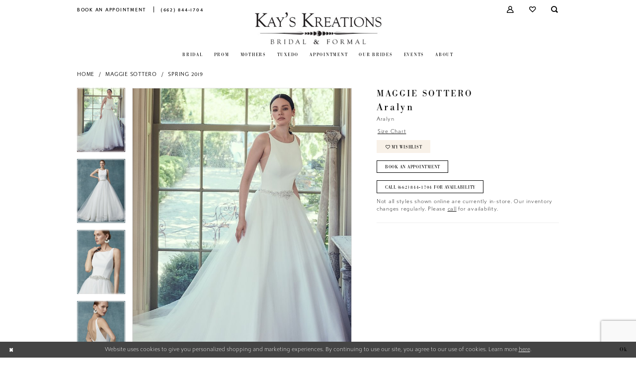

--- FILE ---
content_type: text/html; charset=utf-8
request_url: https://kaysformalwear.com/maggie-sottero/spring-2019/9mc125
body_size: 20052
content:

<!DOCTYPE html>
<html class="" lang="en-US">
<head>
    
<base href="/">
<meta charset="UTF-8">
<meta name="viewport" content="width=device-width, initial-scale=1, maximum-scale=2, user-scalable=0" />
<meta name="format-detection" content="telephone=yes">

    <link rel="apple-touch-icon" sizes="180x180" href="Themes/KaysKreations/Content/img/favicon/apple-touch-icon.png">
<link rel="icon" type="image/png" sizes="32x32" href="Themes/KaysKreations/Content/img/favicon/favicon-32x32.png">
<link rel="icon" type="image/png" sizes="16x16" href="Themes/KaysKreations/Content/img/favicon/favicon-16x16.png">
<link rel="manifest" href="Themes/KaysKreations/Content/img/favicon/site.webmanifest">
<link rel="mask-icon" href="Themes/KaysKreations/Content/img/favicon/safari-pinned-tab.svg" color="#5bbad5">
<link rel="shortcut icon" href="Themes/KaysKreations/Content/img/favicon/favicon.ico">
<meta name="msapplication-TileColor" content="#da532c">
<meta name="msapplication-config" content="Themes/KaysKreations/Content/img/favicon/browserconfig.xml">
<meta name="theme-color" content="#ffffff">
    <link rel="preconnect" href="https://use.typekit.net" crossorigin="anonymous">
<link rel="preconnect" href="https://p.typekit.net" crossorigin="anonymous">
<link rel="preload" href="https://use.typekit.net/whm1doa.css" as="style">
<link rel="stylesheet" href="https://use.typekit.net/whm1doa.css"/>

    
<title>Maggie Sottero | Kay&#x27;s Kreations - Aralyn | Kay&#x2019;s Kreations</title>

    <meta property="og:title" content="Maggie Sottero | Kay&#x27;s Kreations - Aralyn | Kay&#x2019;s Kreations" />
    <meta property="og:type" content="website" />
    <meta property="og:url" content="https://kaysformalwear.com/maggie-sottero/spring-2019/9mc125"/>
        <meta name="description" content="Kay&#x2019;s Kreations is the Bridal Boutique with the largest bridal selection in Mississippi. Over 1,000 different wedding gowns await you in our huge bridal showroom, complete with spacious dressing rooms and plush sitting areas offering comfort to the wedding-weary family members that just want to relax and enjoy the atmosphere. Here is where you will find everything from the perfect jewelry to a great selection of bridal shoes to complete your perfect wedding ensemble. Style Aralyn" />
        <meta property="og:description" content="Kay&#x2019;s Kreations is the Bridal Boutique with the largest bridal selection in Mississippi. Over 1,000 different wedding gowns await you in our huge bridal showroom, complete with spacious dressing rooms and plush sitting areas offering comfort to the wedding-weary family members that just want to relax and enjoy the atmosphere. Here is where you will find everything from the perfect jewelry to a great selection of bridal shoes to complete your perfect wedding ensemble. Style Aralyn" />
        <meta property="og:image" content="https://dy9ihb9itgy3g.cloudfront.net/products/1595/aralyn/aralyn__9mc125__promo2.670.jpg" />
        <meta name="twitter:image" content="https://dy9ihb9itgy3g.cloudfront.net/products/1595/aralyn/aralyn__9mc125__promo2.670.jpg">
        <meta name="keywords" content="Wedding Dresses, Bridal, Bridal Dresses, Mother of Bride, Bridal Appointment, Mississippi Brides, Mississippi Bridal Shop, MS Brides, MS Bridal Shop, Tupelo Brides, Tupelo Bridal Shop, Mississippi Special Occasion Dresses, Designer Wedding Dresses, formalwear, Formal Wear, Special Occasion dresses, Prom, Prom Dresses, Bridesmaids, Bridesmaid dresses, flower girls dresses" />
        <meta name="google-site-verification" content="qMpU4geqdYJxJOAp7GhitNEyxJodFEiWPzShZzj0nko" />
        <link rel="canonical" href="https://kaysformalwear.com/maggie-sottero/spring-2019/9mc125" />

    

    <link rel="preload" href="/Content/fonts/syvoicomoon/Syvo-Icomoon.woff?y5043x" as="font" type="font/woff" crossorigin>

    <link rel="stylesheet" type="text/css" href="https://kaysformalwear.com/content/theme.min.css?v=20251230115617"/>
    

    



    





<!-- Meta Pixel Code -->
<script>
!function(f,b,e,v,n,t,s)
{if(f.fbq)return;n=f.fbq=function(){n.callMethod?
n.callMethod.apply(n,arguments):n.queue.push(arguments)};
if(!f._fbq)f._fbq=n;n.push=n;n.loaded=!0;n.version='2.0';
n.queue=[];t=b.createElement(e);t.async=!0;
t.src=v;s=b.getElementsByTagName(e)[0];
s.parentNode.insertBefore(t,s)}(window, document,'script',
'https://connect.facebook.net/en_US/fbevents.js');
fbq('init', '1192634101367548');
fbq('track', 'PageView');
</script>
<noscript><img height="1" width="1" style="display:none"
src="https://www.facebook.com/tr?id=1192634101367548&ev=PageView&noscript=1"
/></noscript>
<!-- End Meta Pixel Code -->
<meta name="facebook-domain-verification" content="j7joetmemrxtwkgacjsi2f6kkz38ld" />
<!-- Google tag (gtag.js) -->
<script async src="https://www.googletagmanager.com/gtag/js?id=AW-387585448"></script>
<script>
  window.dataLayer = window.dataLayer || [];
  function gtag(){dataLayer.push(arguments);}
  gtag('js', new Date());

  gtag('config', 'AW-387585448');
</script>

<script type="text/javascript">
(function(window, document, dataLayerName, id) {
window[dataLayerName]=window[dataLayerName]||[],window[dataLayerName].push({start:(new Date).getTime(),event:"stg.start"});var scripts=document.getElementsByTagName('script')[0],tags=document.createElement('script');
function stgCreateCookie(a,b,c){var d="";if(c){var e=new Date;e.setTime(e.getTime()+24*c*60*60*1e3),d="; expires="+e.toUTCString()}document.cookie=a+"="+b+d+"; path=/"}
var isStgDebug=(window.location.href.match("stg_debug")||document.cookie.match("stg_debug"))&&!window.location.href.match("stg_disable_debug");stgCreateCookie("stg_debug",isStgDebug?1:"",isStgDebug?14:-1);
var qP=[];dataLayerName!=="dataLayer"&&qP.push("data_layer_name="+dataLayerName),isStgDebug&&qP.push("stg_debug");var qPString=qP.length>0?("?"+qP.join("&")):"";
tags.async=!0,tags.src="//display-logix.containers.piwik.pro/"+id+".js"+qPString,scripts.parentNode.insertBefore(tags,scripts);
!function(a,n,i){a[n]=a[n]||{};for(var c=0;c<i.length;c++)!function(i){a[n][i]=a[n][i]||{},a[n][i].api=a[n][i].api||function(){var a=[].slice.call(arguments,0);"string"==typeof a[0]&&window[dataLayerName].push({event:n+"."+i+":"+a[0],parameters:[].slice.call(arguments,1)})}}(i[c])}(window,"ppms",["tm","cm"]);
})(window, document, 'dataLayer', '0e25f1c2-310a-40e9-ab57-60a3a3f8c1b5');
</script><noscript><iframe src="//display-logix.containers.piwik.pro/0e25f1c2-310a-40e9-ab57-60a3a3f8c1b5/noscript.html" height="0" width="0" style="display:none;visibility:hidden"></iframe></noscript>
</head>
<body class="page-pdp page-common page-white  ">
    <!--[if lt IE 11]>
      <p class="browsehappy">You are using an <strong>outdated</strong> browser. Please <a href="http://browsehappy.com/">upgrade your browser</a> to improve your experience.</p>
    <![endif]-->
    <div class="hidden-vars" data-vars>
    <div class="breakpoint-xl" data-var-name="breakpoint" data-var-type="xl" data-var-value="width"></div>
    <div class="breakpoint-lg" data-var-name="breakpoint" data-var-type="lg" data-var-value="width"></div>
    <div class="breakpoint-md" data-var-name="breakpoint" data-var-type="md" data-var-value="width"></div>
    <div class="breakpoint-sm" data-var-name="breakpoint" data-var-type="sm" data-var-value="width"></div>
    <div class="color-primary" data-var-name="color" data-var-type="primary" data-var-value="color"></div>
    <div class="color-secondary" data-var-name="color" data-var-type="secondary" data-var-value="color"></div>
</div>
    <!-- Loader -->
    <div id="spinner" class="loader">
        <div class="round">
            <div class="section"></div>
        </div>
    </div>
    <div class="app-container app-container-fix">
        
<div class="primary-block iblock-fix" data-property="fixed-header">
    



        <div class="preheader preheader-appointment-wrapper hidden-gt-sm hidden-mobile-sticky" id="preheader-appointment-wrapper">
            <div class="container">
                <div class="row">
                    <div class="preheader-appointment">
                        <a href="appointments" aria-label="Book an appointment">
  <i class="icomoon icomoon-calendar hidden-gt-sm" aria-hidden="true"></i>
  <span>book an appointment</span>
</a>
                    </div>
                </div>
            </div>
        </div>

    <div class="preheader preheader-main" id="preheader">
        <div class="container">
            <div class="row">
                <div class="preheader-blocks">
                    <div class="preheader-block preheader-left preheader-style">
                        <ul role="menu" aria-label="Preheader Menu. Buttons: hamburger, appointment, phone">
                            <li class="mobile-menu-button hidden-gt-sm" role="menuitem">
                                <span class="navbar-toggle menu-item collapsed"
      data-toggle="collapse"
      data-target="#main-navbar"
      role="button"
      aria-label="Show Main Navigation Menu"
      aria-controls="main-navbar"
      aria-haspopup="true"
      aria-expanded="false">
    <i class="icomoon icomoon-hamburger"
       aria-hidden="true"></i>
</span>
                            </li>
                                <li class="book-appointment hidden-xs hidden-sm" role="menuitem">
                                    <a href="appointments" aria-label="Book an appointment">
  <i class="icomoon icomoon-calendar hidden-gt-sm" aria-hidden="true"></i>
  <span>book an appointment</span>
</a>
                                </li>
                                <li role="menuitem">
                                    <a href="tel:6628441704"
   rel="nofollow" 
   aria-label="Phone us">
  <i class="icomoon icomoon-phone hidden-gt-sm" aria-hidden="true"></i>
  <span class="hidden-xs hidden-sm">(662)&nbsp;844&#8209;1704</span>
</a>
                                </li>
                        </ul>
                    </div>

                    <a
                       href="/"
                       class="brand-logo"
                       aria-label="Kay&#x27;s Kreations">
                        <img src="logos/main-logo?v=db2b324f-aab5-4369-8081-1385365b1cac"
                             alt="Kay&#x27;s Kreations" />
                    </a>

                    <div class="preheader-block preheader-right preheader-style">
                        <ul role="menu" aria-label="Preheader Menu. Buttons: search, wishlist, account, appointment" class="has-separators">
                            <li role="menuitem" class="hidden-xs hidden-sm">
                                <a href="/account/information"
   class="dropdown-toggle menu-item"
   data-toggle="dropdown"
   role="button"
   aria-label="Open Account Dialog"
   aria-haspopup="true"
   aria-expanded="false">
    <span class="sr-only">Account dropdown</span>
    <i aria-hidden="true" class="icomoon icomoon-user"></i>
</a>
<div class="dropdown-menu clickable cart-popup"
     role="dialog"
     aria-label="Account Dialog">
    <span class="fl-right close-dropdown"
          data-trigger="cart"
          role="button"
          aria-label="Toggle Account Dialog"
          aria-haspopup="true"
          aria-expanded="false">
    </span>
    <div class="account-dropdown">
        <ul>
                <li>
                    <a href="/login">Sign In</a>
                </li>
                <li>
                    <a href="/register">Sign Up</a>
                </li>
                <li>
                    <a href="/wishlist">Wishlist</a>
                </li>
        </ul>
    </div>
</div>
                            </li>

                            <li role="menuitem" class="hidden-xs hidden-sm">
                                <a href="/wishlist"
   aria-label="Visit Wishlist Page">
    <i aria-hidden="true" class="icomoon icomoon-heart"></i>
</a>
                            </li>

                            <li role="menuitem">
                                <a class="show-search" 
   href="search" 
   aria-haspopup="true" 
   aria-expanded="false" 
   aria-label="Show search">
    <i class="icomoon icomoon-search"
    aria-hidden="true"></i>
</a>

                                <div class="search-holder search-holder-header hidden-xs hidden-sm">
                                    
<div name="search-form"
     role="search"
     aria-label="Search form"
     class="search-form iblock-fix collapsed">
    <div class="search-group ui-widget">
        <div class="search-btn search-btn-left">
            <button type="submit"
                    data-trigger="search"
                    aria-label="Submit Search">
                <i class="icomoon icomoon-search"
                   aria-hidden="true"></i>
            </button>
        </div>
        <div class="search-btn search-btn-right">
            <button type="button"
                    class="close-search-form"
                    aria-label="Close Search">
                <i class="icomoon icomoon-close-x"
                   aria-hidden="true"></i>
            </button>
        </div>
        <input type="search"
               name="query"
               class="ui-autocomplete-input"
               placeholder="Search..."
               aria-label="Enter Search Text"
               data-property="search"
               autocomplete="off">
    </div>
</div>
                                </div>
                            </li>

                                <li class="book-appointment hidden-gt-sm" role="menuitem">
                                    <a href="appointments" aria-label="Book an appointment">
  <i class="icomoon icomoon-calendar hidden-gt-sm" aria-hidden="true"></i>
  <span>book an appointment</span>
</a>
                                </li>

                        </ul>
                    </div>

                    <div class="search-holder search-holder-header hidden-gt-sm">
                        
<div name="search-form"
     role="search"
     aria-label="Search form"
     class="search-form iblock-fix collapsed">
    <div class="search-group ui-widget">
        <div class="search-btn search-btn-left">
            <button type="submit"
                    data-trigger="search"
                    aria-label="Submit Search">
                <i class="icomoon icomoon-search"
                   aria-hidden="true"></i>
            </button>
        </div>
        <div class="search-btn search-btn-right">
            <button type="button"
                    class="close-search-form"
                    aria-label="Close Search">
                <i class="icomoon icomoon-close-x"
                   aria-hidden="true"></i>
            </button>
        </div>
        <input type="search"
               name="query"
               class="ui-autocomplete-input"
               placeholder="Search..."
               aria-label="Enter Search Text"
               data-property="search"
               autocomplete="off">
    </div>
</div>
                    </div>
                </div>
            </div>
        </div>
    </div>

    <header class="header iblock-fix" id="header">
        <div class="container">
            <div class="row">
                <div class="header-blocks clearfix">
                    

<div id="main-navbar" class="navbar-collapse main-navbar main-navbar-extended collapse">
    <div class="main-navbar-extended-contents">
        
<div class="main-navbar-extended-header hidden-gt-sm">
    <div class="main-navbar-extended-header-search">
        
<div name="search-form"
     role="search"
     aria-label="Search form"
     class="search-form iblock-fix collapsed">
    <div class="search-group ui-widget">
        <div class="search-btn search-btn-left">
            <button type="submit"
                    data-trigger="search"
                    aria-label="Submit Search">
                <i class="icomoon icomoon-search"
                   aria-hidden="true"></i>
            </button>
        </div>
        <div class="search-btn search-btn-right">
            <button type="button"
                    class="close-search-form"
                    aria-label="Close Search">
                <i class="icomoon icomoon-close-x"
                   aria-hidden="true"></i>
            </button>
        </div>
        <input type="search"
               name="query"
               class="ui-autocomplete-input"
               placeholder="Search..."
               aria-label="Enter Search Text"
               value=""
               data-property="search"
               autocomplete="off">
    </div>
</div>
    </div>
</div>
        
<div class="main-navbar-extended-body">
    




<nav class="common-navbar" role="navigation" id="common-navbar" aria-label="Main Navigation">
    <span
          class="close-navbar close-btn "
          data-toggle="collapse"
          data-target="#main-navbar"
          role="button"
          tabindex="0"
          aria-controls="main-navbar"
          aria-haspopup="true"
          aria-expanded="false"
          aria-label="Close Navbar">
    </span>

            <ul role="menubar" aria-label="Main Navigation Menu">
                    <li role="none" data-menu-item>
                            <input type="checkbox" autocomplete="off" 
                                   data-trigger="menu-opener"
                                   tabindex="-1"
                                   aria-label="Toggle Bridal Sub Menu"/>
                        <a class="navbar-item" role="menuitem" tabindex="0" aria-haspopup="true" aria-expanded="false" href="/collections/bridal" rel="" target="">
                            <span>Bridal</span>
                            <i class="sign" aria-hidden="true"></i>
                        </a>
                            <ul role="menu"
                                aria-label="Bridal Sub Menu"
                                class="common-sub-menu">
                                
        <li role="none"
            data-menu-item="empty">
                <input type="checkbox"
                       autocomplete="off"
                       data-trigger="menu-opener"
                       tabindex="-1"
                       aria-label="Toggle Sub Menu"/>
                <ul role="menu"
                    aria-label=" Sub Menu">
                    
        <li role="none"
            data-menu-item="">
                <a class="navbar-item" role="menuitem" tabindex="0" aria-haspopup="false" aria-expanded="false" href="/collections/bridesmaids" rel="" target="">
                    <span>Bridesmaids</span>
                    <i class="sign" aria-hidden="true"></i>
                </a>
        </li>        
        <li role="none"
            data-menu-item="">
                <a class="navbar-item" role="menuitem" tabindex="-1" aria-haspopup="false" aria-expanded="false" href="accessories" rel="" target="">
                    <span>Accessories</span>
                    <i class="sign" aria-hidden="true"></i>
                </a>
        </li>        
        <li role="none"
            data-menu-item="">
                <a class="navbar-item" role="menuitem" tabindex="-1" aria-haspopup="false" aria-expanded="false" href="/collections/plus" rel="" target="">
                    <span>Plus Size</span>
                    <i class="sign" aria-hidden="true"></i>
                </a>
        </li>        

                </ul>
        </li>        

                            </ul>                                
                    </li>
                    <li role="none" data-menu-item>
                        <a class="navbar-item" role="menuitem" tabindex="-1" aria-haspopup="false" aria-expanded="false" href="/collections/prom" rel="" target="">
                            <span>Prom</span>
                            <i class="sign" aria-hidden="true"></i>
                        </a>
                    </li>
                    <li role="none" data-menu-item>
                        <a class="navbar-item" role="menuitem" tabindex="-1" aria-haspopup="false" aria-expanded="false" href="/collections/motherofthebride" rel="" target="">
                            <span>Mothers</span>
                            <i class="sign" aria-hidden="true"></i>
                        </a>
                    </li>
                    <li role="none" data-menu-item>
                        <a class="navbar-item" role="menuitem" tabindex="-1" aria-haspopup="false" aria-expanded="false" href="suit-tux" rel="" target="">
                            <span>Tuxedo</span>
                            <i class="sign" aria-hidden="true"></i>
                        </a>
                    </li>
                    <li role="none" data-menu-item>
                            <input type="checkbox" autocomplete="off" 
                                   data-trigger="menu-opener"
                                   tabindex="-1"
                                   aria-label="Toggle Appointment Sub Menu"/>
                        <span class="navbar-item" role="menuitem" tabindex="-1" aria-haspopup="true" aria-expanded="false">
                            <span>Appointment</span>
                            <i class="sign" aria-hidden="true"></i>
                        </span>
                            <ul role="menu"
                                aria-label="Appointment Sub Menu"
                                class="common-sub-menu">
                                
        <li role="none"
            data-menu-item="empty">
                <input type="checkbox"
                       autocomplete="off"
                       data-trigger="menu-opener"
                       tabindex="-1"
                       aria-label="Toggle Sub Menu"/>
                <ul role="menu"
                    aria-label=" Sub Menu">
                    
        <li role="none"
            data-menu-item="">
                <a class="navbar-item" role="menuitem" tabindex="0" aria-haspopup="false" aria-expanded="false" href="appointments" rel="" target="">
                    <span>Appointment</span>
                    <i class="sign" aria-hidden="true"></i>
                </a>
        </li>        
        <li role="none"
            data-menu-item="">
                <a class="navbar-item" role="menuitem" tabindex="-1" aria-haspopup="false" aria-expanded="false" href="private-appointments" rel="" target="">
                    <span>Private appointment</span>
                    <i class="sign" aria-hidden="true"></i>
                </a>
        </li>        

                </ul>
        </li>        

                            </ul>                                
                    </li>
                    <li role="none" data-menu-item>
                        <a class="navbar-item" role="menuitem" tabindex="-1" aria-haspopup="false" aria-expanded="false" href="real-brides" rel="" target="">
                            <span>Our Brides</span>
                            <i class="sign" aria-hidden="true"></i>
                        </a>
                    </li>
                    <li role="none" data-menu-item>
                        <a class="navbar-item" role="menuitem" tabindex="-1" aria-haspopup="false" aria-expanded="false" href="/events" rel="" target="">
                            <span>Events</span>
                            <i class="sign" aria-hidden="true"></i>
                        </a>
                    </li>
                    <li role="none" data-menu-item>
                            <input type="checkbox" autocomplete="off" 
                                   data-trigger="menu-opener"
                                   tabindex="-1"
                                   aria-label="Toggle About Sub Menu"/>
                        <span class="navbar-item" role="menuitem" tabindex="-1" aria-haspopup="true" aria-expanded="false">
                            <span>About</span>
                            <i class="sign" aria-hidden="true"></i>
                        </span>
                            <ul role="menu"
                                aria-label="About Sub Menu"
                                class="common-sub-menu">
                                
        <li role="none"
            data-menu-item="empty">
                <input type="checkbox"
                       autocomplete="off"
                       data-trigger="menu-opener"
                       tabindex="-1"
                       aria-label="Toggle Sub Menu"/>
                <ul role="menu"
                    aria-label=" Sub Menu">
                    
        <li role="none"
            data-menu-item="">
                <a class="navbar-item" role="menuitem" tabindex="0" aria-haspopup="false" aria-expanded="false" href="about" rel="" target="">
                    <span>About Us</span>
                    <i class="sign" aria-hidden="true"></i>
                </a>
        </li>        
        <li role="none"
            data-menu-item="">
                <a class="navbar-item" role="menuitem" tabindex="-1" aria-haspopup="false" aria-expanded="false" href="testimonials" rel="" target="">
                    <span>Testimonials</span>
                    <i class="sign" aria-hidden="true"></i>
                </a>
        </li>        
        <li role="none"
            data-menu-item="">
                <a class="navbar-item" role="menuitem" tabindex="-1" aria-haspopup="false" aria-expanded="false" href="contact-us" rel="" target="">
                    <span>Contact</span>
                    <i class="sign" aria-hidden="true"></i>
                </a>
        </li>        
        <li role="none"
            data-menu-item="">
                <a class="navbar-item" role="menuitem" tabindex="-1" aria-haspopup="false" aria-expanded="false" href="alterations" rel="" target="">
                    <span>Alterations</span>
                    <i class="sign" aria-hidden="true"></i>
                </a>
        </li>        
        <li role="none"
            data-menu-item="">
                <a class="navbar-item" role="menuitem" tabindex="-1" aria-haspopup="false" aria-expanded="false" href="faq" rel="" target="">
                    <span>FAQ</span>
                    <i class="sign" aria-hidden="true"></i>
                </a>
        </li>        
        <li role="none"
            data-menu-item="">
                <a class="navbar-item" role="menuitem" tabindex="-1" aria-haspopup="false" aria-expanded="false" href="/blog" rel="" target="">
                    <span>Blog</span>
                    <i class="sign" aria-hidden="true"></i>
                </a>
        </li>        

                </ul>
        </li>        

                            </ul>                                
                    </li>
            </ul>
</nav>



</div>
        
<div class="main-navbar-extended-footer hidden-gt-sm">
    <div class="main-navbar-extended-footer-icons">
        <ul>
                    <li>
                        <a href="/wishlist">
                            <i class="icon-syvo icon-heart-o" aria-hidden="true"></i>
                            <span>Wishlist</span>
                        </a>
                    </li>
                <li>
                    <a href="/login">
                        <i class="icon-syvo icon-user-o" aria-hidden="true"></i>
                        <span>Sign In</span>
                    </a>
                </li>
                <li>
                    <a href="/register">
                        <i class="icon-syvo icon-user-o" aria-hidden="true"><span>+</span></i>
                        <span>Sign Up</span>
                    </a>
                </li>
        </ul>
    </div>
</div>
    </div>
    
<div class="main-navbar-extended-overlay" data-toggle="collapse" data-target="#main-navbar" aria-haspopup="false" aria-expanded="false" aria-hidden="true"></div>
</div>
                </div>
            </div>
        </div>
    </header>
</div>
        


        <div class="main-content" id="main">
            



<div class="details-cmp common-cmp bootstrap-iso iblock-fix">

    

<section class="section-breadcrumbs">
    <div class="container">
        <div class="row">
            <div class="common-breadcrumbs">
                <ul>
                        <li>
                                <a class=""
                                   href="/">Home</a>

                        </li>
                        <li>
                                <a class=""
                                   href="/maggie-sottero">Maggie Sottero</a>

                        </li>
                        <li>
                                <a class=""
                                   href="/maggie-sottero/spring-2019">Spring 2019</a>

                        </li>
                </ul>
            </div>
        </div>

    </div>
</section>

    <section class="section-product" data-product-id="441">
        <div class="container">
            <div class="row">
                <div class="product-bio">
                    <div class="product-detailed clearfix iblock-fix">
                        <div class="product-info product-visual">

                            




<div class="product-media">
    

    <div class="product-views clearfix" data-property="parent">
        <span role="heading" aria-level="2" class="sr-only">Products Views Carousel</span>
        <a href="#products-views-skip" title="Skip to end" class="sr-only sr-only-focusable" 
           data-trigger="scroll-to" data-target="#products-views-skip">Skip to end</a>
        

<div class="product-view previews">
        <div class="list" data-list="previews" aria-label="Maggie Sottero Aralyn Aralyn thumbnail list">

                    <div class="list-item">
                        <div class="preview has-background"
                             style="background-image: url('https://dy9ihb9itgy3g.cloudfront.net/products/1595/aralyn/aralyn__9mc125__promo2.340.jpg')"
                             data-trigger="color-filter-all"
                             data-value-id="">
                            <img src="https://dy9ihb9itgy3g.cloudfront.net/products/1595/aralyn/aralyn__9mc125__promo2.340.jpg" alt="Maggie Sottero Aralyn Aralyn #0 default frontface vertical thumbnail"/>
                        </div>
                    </div>
                    <div class="list-item">
                        <div class="preview has-background"
                             style="background-image: url('https://dy9ihb9itgy3g.cloudfront.net/products/1595/aralyn/aralyn__9mc125__main.340.jpg')"
                             data-trigger="color-filter-all"
                             data-value-id="">
                            <img src="https://dy9ihb9itgy3g.cloudfront.net/products/1595/aralyn/aralyn__9mc125__main.340.jpg" alt="Maggie Sottero Aralyn Aralyn #1 vertical thumbnail"/>
                        </div>
                    </div>
                    <div class="list-item">
                        <div class="preview has-background"
                             style="background-image: url('https://dy9ihb9itgy3g.cloudfront.net/products/1595/aralyn/aralyn__9mc125__alt1.340.jpg')"
                             data-trigger="color-filter-all"
                             data-value-id="">
                            <img src="https://dy9ihb9itgy3g.cloudfront.net/products/1595/aralyn/aralyn__9mc125__alt1.340.jpg" alt="Maggie Sottero Aralyn Aralyn #2 vertical thumbnail"/>
                        </div>
                    </div>
                    <div class="list-item">
                        <div class="preview has-background"
                             style="background-image: url('https://dy9ihb9itgy3g.cloudfront.net/products/1595/aralyn/aralyn__9mc125__alt2.340.jpg')"
                             data-trigger="color-filter-all"
                             data-value-id="">
                            <img src="https://dy9ihb9itgy3g.cloudfront.net/products/1595/aralyn/aralyn__9mc125__alt2.340.jpg" alt="Maggie Sottero Aralyn Aralyn #3 vertical thumbnail"/>
                        </div>
                    </div>
                    <div class="list-item">
                        <div class="preview has-background"
                             style="background-image: url('https://dy9ihb9itgy3g.cloudfront.net/products/1595/aralyn/aralyn__9mc125__back.340.jpg')"
                             data-trigger="color-filter-all"
                             data-value-id="">
                            <img src="https://dy9ihb9itgy3g.cloudfront.net/products/1595/aralyn/aralyn__9mc125__back.340.jpg" alt="Maggie Sottero Aralyn Aralyn #4 vertical thumbnail"/>
                        </div>
                    </div>
                    <div class="list-item">
                        <div class="preview has-background"
                             style="background-image: url('https://dy9ihb9itgy3g.cloudfront.net/products/1595/aralyn/aralyn__9mc125__promo1.340.jpg')"
                             data-trigger="color-filter-all"
                             data-value-id="">
                            <img src="https://dy9ihb9itgy3g.cloudfront.net/products/1595/aralyn/aralyn__9mc125__promo1.340.jpg" alt="Maggie Sottero Aralyn Aralyn #5 default backface vertical thumbnail"/>
                        </div>
                    </div>
        </div>
</div>
        

<div class="product-view overviews common-videolist">

        <div class="list" data-list="overviews" data-slick>
                    <div class="list-item slick-current">
                        <div class="overview"
                             data-lazy-background
                             data-value-id=""
                             data-related-image="false">
                            <a href="https://dy9ihb9itgy3g.cloudfront.net/products/1595/aralyn/aralyn__9mc125__promo2.2000.jpg"
                               class="MagicZoom overview-media" data-options="lazyZoom: true; textClickZoomHint: Click to zoom"
                               aria-label="Full size Maggie Sottero Aralyn Aralyn #0 default frontface vertical picture">
                                <img data-lazy="https://dy9ihb9itgy3g.cloudfront.net/products/1595/aralyn/aralyn__9mc125__promo2.740.jpg" 
                                     alt="Maggie Sottero Aralyn Aralyn #0 default frontface vertical picture"/>
                            </a>
                        </div>
                    </div>
                    <div class="list-item ">
                        <div class="overview"
                             data-lazy-background
                             data-value-id=""
                             data-related-image="false">
                            <a href="https://dy9ihb9itgy3g.cloudfront.net/products/1595/aralyn/aralyn__9mc125__main.2000.jpg"
                               class="MagicZoom overview-media" data-options="lazyZoom: true; textClickZoomHint: Click to zoom"
                               aria-label="Full size Maggie Sottero Aralyn Aralyn #1 vertical picture">
                                <img data-lazy="https://dy9ihb9itgy3g.cloudfront.net/products/1595/aralyn/aralyn__9mc125__main.740.jpg" 
                                     alt="Maggie Sottero Aralyn Aralyn #1 vertical picture"/>
                            </a>
                        </div>
                    </div>
                    <div class="list-item ">
                        <div class="overview"
                             data-lazy-background
                             data-value-id=""
                             data-related-image="false">
                            <a href="https://dy9ihb9itgy3g.cloudfront.net/products/1595/aralyn/aralyn__9mc125__alt1.2000.jpg"
                               class="MagicZoom overview-media" data-options="lazyZoom: true; textClickZoomHint: Click to zoom"
                               aria-label="Full size Maggie Sottero Aralyn Aralyn #2 vertical picture">
                                <img data-lazy="https://dy9ihb9itgy3g.cloudfront.net/products/1595/aralyn/aralyn__9mc125__alt1.740.jpg" 
                                     alt="Maggie Sottero Aralyn Aralyn #2 vertical picture"/>
                            </a>
                        </div>
                    </div>
                    <div class="list-item ">
                        <div class="overview"
                             data-lazy-background
                             data-value-id=""
                             data-related-image="false">
                            <a href="https://dy9ihb9itgy3g.cloudfront.net/products/1595/aralyn/aralyn__9mc125__alt2.2000.jpg"
                               class="MagicZoom overview-media" data-options="lazyZoom: true; textClickZoomHint: Click to zoom"
                               aria-label="Full size Maggie Sottero Aralyn Aralyn #3 vertical picture">
                                <img data-lazy="https://dy9ihb9itgy3g.cloudfront.net/products/1595/aralyn/aralyn__9mc125__alt2.740.jpg" 
                                     alt="Maggie Sottero Aralyn Aralyn #3 vertical picture"/>
                            </a>
                        </div>
                    </div>
                    <div class="list-item ">
                        <div class="overview"
                             data-lazy-background
                             data-value-id=""
                             data-related-image="false">
                            <a href="https://dy9ihb9itgy3g.cloudfront.net/products/1595/aralyn/aralyn__9mc125__back.2000.jpg"
                               class="MagicZoom overview-media" data-options="lazyZoom: true; textClickZoomHint: Click to zoom"
                               aria-label="Full size Maggie Sottero Aralyn Aralyn #4 vertical picture">
                                <img data-lazy="https://dy9ihb9itgy3g.cloudfront.net/products/1595/aralyn/aralyn__9mc125__back.740.jpg" 
                                     alt="Maggie Sottero Aralyn Aralyn #4 vertical picture"/>
                            </a>
                        </div>
                    </div>
                    <div class="list-item ">
                        <div class="overview"
                             data-lazy-background
                             data-value-id=""
                             data-related-image="false">
                            <a href="https://dy9ihb9itgy3g.cloudfront.net/products/1595/aralyn/aralyn__9mc125__promo1.2000.jpg"
                               class="MagicZoom overview-media" data-options="lazyZoom: true; textClickZoomHint: Click to zoom"
                               aria-label="Full size Maggie Sottero Aralyn Aralyn #5 default backface vertical picture">
                                <img data-lazy="https://dy9ihb9itgy3g.cloudfront.net/products/1595/aralyn/aralyn__9mc125__promo1.740.jpg" 
                                     alt="Maggie Sottero Aralyn Aralyn #5 default backface vertical picture"/>
                            </a>
                        </div>
                    </div>
        </div>
    
    <div class="controls">
        <div class="list">
            <div class="list-item">
            </div>
        </div>
    </div>

    

</div>
        <div id="products-views-skip" class="sr-only" tabindex="-1">Products Views Carousel End</div>
    </div>

</div>

<div class="visual-dots dots-placeholder"></div>

<div class="social-networks social-share social-share-single">
    <ul>
        <li>
            <span class="share-title">
                Share:
            </span>
        </li>
                    <li style="display: none;">
                        <a href="https://www.pinterest.com/kaysformalwear/"
                           data-property="pinterest-share"
                           data-placement="Social group"
                           target="_blank" title="Pinterest" aria-label="Share using Pinterest">
                            <i class="fa fa-pinterest-p" aria-hidden="true"></i>
                        </a>
                    </li>
                    <li style="display: none;">
                        <a href="https://x.com/kayskreations"
                           data-property="x-share"
                           data-placement="Social group"
                           target="_blank" title="X" aria-label="Share using X">
                            <i class="icon-syvo icon-x-twitter" aria-hidden="true"></i>
                        </a>
                    </li>
        
    </ul>
</div>




                        </div>
                        <div class="product-info product-sheet" data-property="product-details">

                            


<div class="product-heading">
    <div class="option name">
        
    <h1 role="heading" aria-level="1">
        Maggie Sottero
    </h1>

    <h3 role="heading" aria-level="2">
        Aralyn
    </h3>

    <h2 role="heading" aria-level="3">
        Aralyn
    </h2>

    </div>
    

</div>




    <div class="product-dynamic">
        
            <div class="option option-size">

    <div class="option-header">

<div class="size-addon product-options-addon">
    <a href="javascript:void(0);"
       class="btn btn-chart option-display"
       data-trigger="open-sizechart"
       role="button"
       aria-label="Size Chart"
       aria-haspopup="true"
       aria-expanded="false">
        Size Chart
    </a>
</div>    </div>
            </div>
        
    </div>



<div class="product-actions" aria-live="polite" aria-label="Product buttons. Cart and Wishlist buttons state depends on color/size combination chosen">
    <div class="option buttons-block">


    <div class="relative-container">
        <div class="cart-hint" data-property="cart-tooltip">
    <a href="#" class="cart-hint-close" data-trigger="cart-tooltip-close" aria-label="Close ship date tooltip"><span aria-hidden="true">&#10006;</span></a>
    <div class="cart-hint-header">
        <span class="h5" data-change="cart-tooltip-header">Ship date:</span>
    </div>
    <div class="cart-hint-body">
        <p data-change="cart-tooltip-text"></p>
    </div>
    <div class="cart-hint-arrow"></div>
</div>
        <a href="javascript:void(0);" class="btn btn-success-invert btn__add-wishlist" data-property="add-wishlist" data-value="true">
            <i class="fa fa-heart-o btn__add-wishlist__icon" aria-hidden="true"></i>
            <span class="btn__add-wishlist__title">My Wishlist</span>
            <i class="fa fa-check btn__add-wishlist__icon--active" aria-hidden="true"></i>
            <span class="btn__add-wishlist__title--active"></span>
        </a>
    </div>
    <a href="/appointments" class="btn btn-success" data-property="book-appointment" >
        Book an Appointment
    </a>
    <a href="tel:6628441704" data-property="cart-call" data-value="true"
       class="btn btn-success text-uppercase hide">
        Call (662)&nbsp;844&#8209;1704 for Availability
    </a>
    

    </div>
</div>






    <div class="product-attributes">
        <div class="option description">
            



        </div>
    </div>
    <div>
        <div class="option description">
            
    <div style="position: relative">
        <div class="pdp-disclaimer-description"
             ><h6>Not all styles shown online are currently in-store. Our inventory changes regularly. Please&nbsp;<a href="tel:6628441704" target="_self">call</a>&nbsp;for availability.</h6></div>

    </div>
        <hr />

        </div>
    </div>




                        </div>
                    </div>

                    


                </div>
            </div>
        </div>
    </section>


    


    <section class="section-header">
        <div class="container">
            <div class="row">
                <div class="header">
                    <h2>Related Products</h2>
                </div>
            </div>
        </div>
    </section>
    <section class="section-recommended section-related" aria-label="Related Products">
        <span role="heading" aria-level="2" class="sr-only">Related Products Carousel</span>
        <a href="#related-products-skip" title="Skip to end" class="sr-only sr-only-focusable"
           data-trigger="scroll-to" data-target="#related-products-skip">Skip to end</a>
        <div class="container">
            <div class="row">
                <div class="recommended-products related-products" data-property="related-products">
                        
    <div class="product-list  prices-hidden colors-hidden" aria-label="Product List" data-property="product-list">
        <div class="list" data-list="products">

                    <div class="list-item" data-layout-width>
                        
<div class="product " data-property="parent" data-product-id="484" aria-label="Zinaida">

    <div class="product-content product-content-visual clearfix">
       


    <a href="/maggie-sottero/spring-2019/zinaida" class="product-images" data-link="product-images" 
       role="presentation" 
       tabindex="-1" 
       aria-label="Visit Maggie Sottero Zinaida Page">
        <div class="list" data-list="product-images" role="list">
            <div class="list-item" role="listitem">
                


<div class="product-image product-image-default has-background" data-img="default" data-lazy-load="bg" data-src="https://dy9ihb9itgy3g.cloudfront.net/products/1595/zinaida/zinaida__9mc024__promo1.740.jpg" style="background-image: url(&#x27;Themes/Common/Content/img/no-image.png&#x27;)" data-related-image="false"><img alt="Maggie Sottero Zinaida Default Thumbnail Image" height="1151" src="Themes/Common/Content/img/no-image.png" width="740" /></div>


            </div>
        </div>
    </a>

        
        

    </div>
    
    <div class="product-content product-content-brief clearfix">

        
        <div class="product-brief">

            <a href="/maggie-sottero/spring-2019/zinaida" data-link="product-title" class="product-brief-content product-brief-content-title">
                <div class="product-title">
    <div class="title title-small" title="Maggie Sottero Zinaida">
        <h4 role="presentation" aria-level="4">
            <span data-layout-font>Maggie Sottero</span>
        </h4>
        <h5 role="presentation" aria-level="5">
            <span data-layout-font>Zinaida</span>
        </h5>
</div>
</div>
            </a>

            


        </div>
    </div>
</div>
                    </div>
                    <div class="list-item" data-layout-width>
                        
<div class="product " data-property="parent" data-product-id="483" aria-label="Zabella">

    <div class="product-content product-content-visual clearfix">
       


    <a href="/maggie-sottero/spring-2019/zabella" class="product-images" data-link="product-images" 
       role="presentation" 
       tabindex="-1" 
       aria-label="Visit Maggie Sottero Zabella Page">
        <div class="list" data-list="product-images" role="list">
            <div class="list-item" role="listitem">
                


<div class="product-image product-image-default has-background" data-img="default" data-lazy-load="bg" data-src="https://dy9ihb9itgy3g.cloudfront.net/products/1595/zabella/zabella__9ms130__alt2.740.jpg" style="background-image: url(&#x27;Themes/Common/Content/img/no-image.png&#x27;)" data-related-image="false"><img alt="Maggie Sottero Zabella Default Thumbnail Image" height="1151" src="Themes/Common/Content/img/no-image.png" width="740" /></div>


            </div>
        </div>
    </a>

        
        

    </div>
    
    <div class="product-content product-content-brief clearfix">

        
        <div class="product-brief">

            <a href="/maggie-sottero/spring-2019/zabella" data-link="product-title" class="product-brief-content product-brief-content-title">
                <div class="product-title">
    <div class="title title-small" title="Maggie Sottero Zabella">
        <h4 role="presentation" aria-level="4">
            <span data-layout-font>Maggie Sottero</span>
        </h4>
        <h5 role="presentation" aria-level="5">
            <span data-layout-font>Zabella</span>
        </h5>
</div>
</div>
            </a>

            


        </div>
    </div>
</div>
                    </div>
                    <div class="list-item" data-layout-width>
                        
<div class="product " data-property="parent" data-product-id="480" aria-label="Teagan">

    <div class="product-content product-content-visual clearfix">
       


    <a href="/maggie-sottero/spring-2019/teagan" class="product-images" data-link="product-images" 
       role="presentation" 
       tabindex="-1" 
       aria-label="Visit Maggie Sottero Teagan Page">
        <div class="list" data-list="product-images" role="list">
            <div class="list-item" role="listitem">
                


<div class="product-image product-image-default has-background" data-img="default" data-lazy-load="bg" data-src="https://dy9ihb9itgy3g.cloudfront.net/products/1595/teagan/teagan__9mc067__promo2.740.jpg" style="background-image: url(&#x27;Themes/Common/Content/img/no-image.png&#x27;)" data-related-image="false"><img alt="Maggie Sottero Teagan Default Thumbnail Image" height="1151" src="Themes/Common/Content/img/no-image.png" width="740" /></div>


            </div>
        </div>
    </a>

        
        

    </div>
    
    <div class="product-content product-content-brief clearfix">

        
        <div class="product-brief">

            <a href="/maggie-sottero/spring-2019/teagan" data-link="product-title" class="product-brief-content product-brief-content-title">
                <div class="product-title">
    <div class="title title-small" title="Maggie Sottero Teagan">
        <h4 role="presentation" aria-level="4">
            <span data-layout-font>Maggie Sottero</span>
        </h4>
        <h5 role="presentation" aria-level="5">
            <span data-layout-font>Teagan</span>
        </h5>
</div>
</div>
            </a>

            


        </div>
    </div>
</div>
                    </div>
                    <div class="list-item" data-layout-width>
                        
<div class="product " data-property="parent" data-product-id="479" aria-label="Sorrento">

    <div class="product-content product-content-visual clearfix">
       


    <a href="/maggie-sottero/spring-2019/sorrento" class="product-images" data-link="product-images" 
       role="presentation" 
       tabindex="-1" 
       aria-label="Visit Maggie Sottero Sorrento Page">
        <div class="list" data-list="product-images" role="list">
            <div class="list-item" role="listitem">
                


<div class="product-image product-image-default has-background" data-img="default" data-lazy-load="bg" data-src="https://dy9ihb9itgy3g.cloudfront.net/products/1595/sorrento/sorrento__lynette__9mt013ac__curve__alt1.740.jpg" style="background-image: url(&#x27;Themes/Common/Content/img/no-image.png&#x27;)" data-related-image="false"><img alt="Maggie Sottero Sorrento Default Thumbnail Image" height="1151" src="Themes/Common/Content/img/no-image.png" width="740" /></div>


            </div>
        </div>
    </a>

        
        

    </div>
    
    <div class="product-content product-content-brief clearfix">

        
        <div class="product-brief">

            <a href="/maggie-sottero/spring-2019/sorrento" data-link="product-title" class="product-brief-content product-brief-content-title">
                <div class="product-title">
    <div class="title title-small" title="Maggie Sottero Sorrento">
        <h4 role="presentation" aria-level="4">
            <span data-layout-font>Maggie Sottero</span>
        </h4>
        <h5 role="presentation" aria-level="5">
            <span data-layout-font>Sorrento</span>
        </h5>
</div>
</div>
            </a>

            


        </div>
    </div>
</div>
                    </div>
                    <div class="list-item" data-layout-width>
                        
<div class="product " data-property="parent" data-product-id="478" aria-label="Sophronia">

    <div class="product-content product-content-visual clearfix">
       


    <a href="/maggie-sottero/spring-2019/sophronia" class="product-images" data-link="product-images" 
       role="presentation" 
       tabindex="-1" 
       aria-label="Visit Maggie Sottero Sophronia Page">
        <div class="list" data-list="product-images" role="list">
            <div class="list-item" role="listitem">
                


<div class="product-image product-image-default has-background" data-img="default" data-lazy-load="bg" data-src="https://dy9ihb9itgy3g.cloudfront.net/products/1595/sophronia/sophronia__9ms131__promo1.740.jpg" style="background-image: url(&#x27;Themes/Common/Content/img/no-image.png&#x27;)" data-related-image="false"><img alt="Maggie Sottero Sophronia Default Thumbnail Image" height="1151" src="Themes/Common/Content/img/no-image.png" width="740" /></div>


            </div>
        </div>
    </a>

        
        

    </div>
    
    <div class="product-content product-content-brief clearfix">

        
        <div class="product-brief">

            <a href="/maggie-sottero/spring-2019/sophronia" data-link="product-title" class="product-brief-content product-brief-content-title">
                <div class="product-title">
    <div class="title title-small" title="Maggie Sottero Sophronia">
        <h4 role="presentation" aria-level="4">
            <span data-layout-font>Maggie Sottero</span>
        </h4>
        <h5 role="presentation" aria-level="5">
            <span data-layout-font>Sophronia</span>
        </h5>
</div>
</div>
            </a>

            


        </div>
    </div>
</div>
                    </div>
                    <div class="list-item" data-layout-width>
                        
<div class="product " data-property="parent" data-product-id="474" aria-label="Seeley">

    <div class="product-content product-content-visual clearfix">
       


    <a href="/maggie-sottero/spring-2019/seeley" class="product-images" data-link="product-images" 
       role="presentation" 
       tabindex="-1" 
       aria-label="Visit Maggie Sottero Seeley Page">
        <div class="list" data-list="product-images" role="list">
            <div class="list-item" role="listitem">
                


<div class="product-image product-image-default has-background" data-img="default" data-lazy-load="bg" data-src="https://dy9ihb9itgy3g.cloudfront.net/products/1595/seeley/seeley__9mc010__main.740.jpg" style="background-image: url(&#x27;Themes/Common/Content/img/no-image.png&#x27;)" data-related-image="false"><img alt="Maggie Sottero Seeley Default Thumbnail Image" height="1151" src="Themes/Common/Content/img/no-image.png" width="740" /></div>


            </div>
        </div>
    </a>

        
        

    </div>
    
    <div class="product-content product-content-brief clearfix">

        
        <div class="product-brief">

            <a href="/maggie-sottero/spring-2019/seeley" data-link="product-title" class="product-brief-content product-brief-content-title">
                <div class="product-title">
    <div class="title title-small" title="Maggie Sottero Seeley">
        <h4 role="presentation" aria-level="4">
            <span data-layout-font>Maggie Sottero</span>
        </h4>
        <h5 role="presentation" aria-level="5">
            <span data-layout-font>Seeley</span>
        </h5>
</div>
</div>
            </a>

            


        </div>
    </div>
</div>
                    </div>
                    <div class="list-item" data-layout-width>
                        
<div class="product " data-property="parent" data-product-id="473">

    <div class="product-content product-content-visual clearfix">
       


    <a href="/maggie-sottero/spring-2019/sapphire" class="product-images" data-link="product-images" 
       role="presentation" 
       tabindex="-1" 
       aria-label="Visit Maggie Sottero Page">
        <div class="list" data-list="product-images" role="list">
            <div class="list-item" role="listitem">
                


<div class="product-image product-image-default has-background" data-img="default" data-lazy-load="bg" data-src="https://dy9ihb9itgy3g.cloudfront.net/products/1595/sapphire/sapphire__9mn126__alt3.740.jpg" style="background-image: url(&#x27;Themes/Common/Content/img/no-image.png&#x27;)" data-related-image="false"><img alt="Maggie Sottero Default Thumbnail Image" height="1151" src="Themes/Common/Content/img/no-image.png" width="740" /></div>


            </div>
        </div>
    </a>

        
        

    </div>
    
    <div class="product-content product-content-brief clearfix">

        
        <div class="product-brief">

            <a href="/maggie-sottero/spring-2019/sapphire" data-link="product-title" class="product-brief-content product-brief-content-title">
                <div class="product-title">
    <div class="title title-small" title="Maggie Sottero">
        <h4 role="presentation" aria-level="4">
            <span data-layout-font>Maggie Sottero</span>
        </h4>
</div>
</div>
            </a>

            


        </div>
    </div>
</div>
                    </div>
                    <div class="list-item" data-layout-width>
                        
<div class="product " data-property="parent" data-product-id="472">

    <div class="product-content product-content-visual clearfix">
       


    <a href="/maggie-sottero/spring-2019/sakura" class="product-images" data-link="product-images" 
       role="presentation" 
       tabindex="-1" 
       aria-label="Visit Maggie Sottero Page">
        <div class="list" data-list="product-images" role="list">
            <div class="list-item" role="listitem">
                


<div class="product-image product-image-default has-background" data-img="default" data-lazy-load="bg" data-src="https://dy9ihb9itgy3g.cloudfront.net/products/1595/sakura/sakura__9ms129__main.740.jpg" style="background-image: url(&#x27;Themes/Common/Content/img/no-image.png&#x27;)" data-related-image="false"><img alt="Maggie Sottero Default Thumbnail Image" height="1151" src="Themes/Common/Content/img/no-image.png" width="740" /></div>


            </div>
        </div>
    </a>

        
        

    </div>
    
    <div class="product-content product-content-brief clearfix">

        
        <div class="product-brief">

            <a href="/maggie-sottero/spring-2019/sakura" data-link="product-title" class="product-brief-content product-brief-content-title">
                <div class="product-title">
    <div class="title title-small" title="Maggie Sottero">
        <h4 role="presentation" aria-level="4">
            <span data-layout-font>Maggie Sottero</span>
        </h4>
</div>
</div>
            </a>

            


        </div>
    </div>
</div>
                    </div>
                    <div class="list-item" data-layout-width>
                        
<div class="product " data-property="parent" data-product-id="471">

    <div class="product-content product-content-visual clearfix">
       


    <a href="/maggie-sottero/spring-2019/sabra" class="product-images" data-link="product-images" 
       role="presentation" 
       tabindex="-1" 
       aria-label="Visit Maggie Sottero Page">
        <div class="list" data-list="product-images" role="list">
            <div class="list-item" role="listitem">
                


<div class="product-image product-image-default has-background" data-img="default" data-lazy-load="bg" data-src="https://dy9ihb9itgy3g.cloudfront.net/products/1595/sabra/sabra__9mc117__main.740.jpg" style="background-image: url(&#x27;Themes/Common/Content/img/no-image.png&#x27;)" data-related-image="false"><img alt="Maggie Sottero Default Thumbnail Image" height="1151" src="Themes/Common/Content/img/no-image.png" width="740" /></div>


            </div>
        </div>
    </a>

        
        

    </div>
    
    <div class="product-content product-content-brief clearfix">

        
        <div class="product-brief">

            <a href="/maggie-sottero/spring-2019/sabra" data-link="product-title" class="product-brief-content product-brief-content-title">
                <div class="product-title">
    <div class="title title-small" title="Maggie Sottero">
        <h4 role="presentation" aria-level="4">
            <span data-layout-font>Maggie Sottero</span>
        </h4>
</div>
</div>
            </a>

            


        </div>
    </div>
</div>
                    </div>
                    <div class="list-item" data-layout-width>
                        
<div class="product " data-property="parent" data-product-id="469">

    <div class="product-content product-content-visual clearfix">
       


    <a href="/maggie-sottero/spring-2019/nerys" class="product-images" data-link="product-images" 
       role="presentation" 
       tabindex="-1" 
       aria-label="Visit Maggie Sottero Page">
        <div class="list" data-list="product-images" role="list">
            <div class="list-item" role="listitem">
                


<div class="product-image product-image-default has-background" data-img="default" data-lazy-load="bg" data-src="https://dy9ihb9itgy3g.cloudfront.net/products/1595/nerys/nerys__9ms123__main.740.jpg" style="background-image: url(&#x27;Themes/Common/Content/img/no-image.png&#x27;)" data-related-image="false"><img alt="Maggie Sottero Default Thumbnail Image" height="1151" src="Themes/Common/Content/img/no-image.png" width="740" /></div>


            </div>
        </div>
    </a>

        
        

    </div>
    
    <div class="product-content product-content-brief clearfix">

        
        <div class="product-brief">

            <a href="/maggie-sottero/spring-2019/nerys" data-link="product-title" class="product-brief-content product-brief-content-title">
                <div class="product-title">
    <div class="title title-small" title="Maggie Sottero">
        <h4 role="presentation" aria-level="4">
            <span data-layout-font>Maggie Sottero</span>
        </h4>
</div>
</div>
            </a>

            


        </div>
    </div>
</div>
                    </div>
                    <div class="list-item" data-layout-width>
                        
<div class="product " data-property="parent" data-product-id="468">

    <div class="product-content product-content-visual clearfix">
       


    <a href="/maggie-sottero/spring-2019/mylene" class="product-images" data-link="product-images" 
       role="presentation" 
       tabindex="-1" 
       aria-label="Visit Maggie Sottero Page">
        <div class="list" data-list="product-images" role="list">
            <div class="list-item" role="listitem">
                


<div class="product-image product-image-default has-background" data-img="default" data-lazy-load="bg" data-src="https://dy9ihb9itgy3g.cloudfront.net/products/1595/mylene/mylene__marie__9ms103mc__main.740.jpg" style="background-image: url(&#x27;Themes/Common/Content/img/no-image.png&#x27;)" data-related-image="false"><img alt="Maggie Sottero Default Thumbnail Image" height="1151" src="Themes/Common/Content/img/no-image.png" width="740" /></div>


            </div>
        </div>
    </a>

        
        

    </div>
    
    <div class="product-content product-content-brief clearfix">

        
        <div class="product-brief">

            <a href="/maggie-sottero/spring-2019/mylene" data-link="product-title" class="product-brief-content product-brief-content-title">
                <div class="product-title">
    <div class="title title-small" title="Maggie Sottero">
        <h4 role="presentation" aria-level="4">
            <span data-layout-font>Maggie Sottero</span>
        </h4>
</div>
</div>
            </a>

            


        </div>
    </div>
</div>
                    </div>
                    <div class="list-item" data-layout-width>
                        
<div class="product " data-property="parent" data-product-id="467">

    <div class="product-content product-content-visual clearfix">
       


    <a href="/maggie-sottero/spring-2019/milan" class="product-images" data-link="product-images" 
       role="presentation" 
       tabindex="-1" 
       aria-label="Visit Maggie Sottero Page">
        <div class="list" data-list="product-images" role="list">
            <div class="list-item" role="listitem">
                


<div class="product-image product-image-default has-background" data-img="default" data-lazy-load="bg" data-src="https://dy9ihb9itgy3g.cloudfront.net/products/1595/milan/milan__9mc106__alt2.740.jpg" style="background-image: url(&#x27;Themes/Common/Content/img/no-image.png&#x27;)" data-related-image="false"><img alt="Maggie Sottero Default Thumbnail Image" height="1151" src="Themes/Common/Content/img/no-image.png" width="740" /></div>


            </div>
        </div>
    </a>

        
        

    </div>
    
    <div class="product-content product-content-brief clearfix">

        
        <div class="product-brief">

            <a href="/maggie-sottero/spring-2019/milan" data-link="product-title" class="product-brief-content product-brief-content-title">
                <div class="product-title">
    <div class="title title-small" title="Maggie Sottero">
        <h4 role="presentation" aria-level="4">
            <span data-layout-font>Maggie Sottero</span>
        </h4>
</div>
</div>
            </a>

            


        </div>
    </div>
</div>
                    </div>
                    <div class="list-item" data-layout-width>
                        
<div class="product " data-property="parent" data-product-id="466">

    <div class="product-content product-content-visual clearfix">
       


    <a href="/maggie-sottero/spring-2019/mallory" class="product-images" data-link="product-images" 
       role="presentation" 
       tabindex="-1" 
       aria-label="Visit Maggie Sottero Page">
        <div class="list" data-list="product-images" role="list">
            <div class="list-item" role="listitem">
                


<div class="product-image product-image-default has-background" data-img="default" data-lazy-load="bg" data-src="https://dy9ihb9itgy3g.cloudfront.net/products/1595/mallory/mallory__9ms113__main.740.jpg" style="background-image: url(&#x27;Themes/Common/Content/img/no-image.png&#x27;)" data-related-image="false"><img alt="Maggie Sottero Default Thumbnail Image" height="1151" src="Themes/Common/Content/img/no-image.png" width="740" /></div>


            </div>
        </div>
    </a>

        
        

    </div>
    
    <div class="product-content product-content-brief clearfix">

        
        <div class="product-brief">

            <a href="/maggie-sottero/spring-2019/mallory" data-link="product-title" class="product-brief-content product-brief-content-title">
                <div class="product-title">
    <div class="title title-small" title="Maggie Sottero">
        <h4 role="presentation" aria-level="4">
            <span data-layout-font>Maggie Sottero</span>
        </h4>
</div>
</div>
            </a>

            


        </div>
    </div>
</div>
                    </div>
                    <div class="list-item" data-layout-width>
                        
<div class="product " data-property="parent" data-product-id="465">

    <div class="product-content product-content-visual clearfix">
       


    <a href="/maggie-sottero/spring-2019/liberty" class="product-images" data-link="product-images" 
       role="presentation" 
       tabindex="-1" 
       aria-label="Visit Maggie Sottero Page">
        <div class="list" data-list="product-images" role="list">
            <div class="list-item" role="listitem">
                


<div class="product-image product-image-default has-background" data-img="default" data-lazy-load="bg" data-src="https://dy9ihb9itgy3g.cloudfront.net/products/1595/liberty/liberty__9mt111__promo2.740.jpg" style="background-image: url(&#x27;Themes/Common/Content/img/no-image.png&#x27;)" data-related-image="false"><img alt="Maggie Sottero Default Thumbnail Image" height="1151" src="Themes/Common/Content/img/no-image.png" width="740" /></div>


            </div>
        </div>
    </a>

        
        

    </div>
    
    <div class="product-content product-content-brief clearfix">

        
        <div class="product-brief">

            <a href="/maggie-sottero/spring-2019/liberty" data-link="product-title" class="product-brief-content product-brief-content-title">
                <div class="product-title">
    <div class="title title-small" title="Maggie Sottero">
        <h4 role="presentation" aria-level="4">
            <span data-layout-font>Maggie Sottero</span>
        </h4>
</div>
</div>
            </a>

            


        </div>
    </div>
</div>
                    </div>
                    <div class="list-item" data-layout-width>
                        
<div class="product " data-property="parent" data-product-id="464">

    <div class="product-content product-content-visual clearfix">
       


    <a href="/maggie-sottero/spring-2019/latoya" class="product-images" data-link="product-images" 
       role="presentation" 
       tabindex="-1" 
       aria-label="Visit Maggie Sottero Page">
        <div class="list" data-list="product-images" role="list">
            <div class="list-item" role="listitem">
                


<div class="product-image product-image-default has-background" data-img="default" data-lazy-load="bg" data-src="https://dy9ihb9itgy3g.cloudfront.net/products/1595/latoya/latoya__9mc017__curve__alt2.740.jpg" style="background-image: url(&#x27;Themes/Common/Content/img/no-image.png&#x27;)" data-related-image="false"><img alt="Maggie Sottero Default Thumbnail Image" height="1151" src="Themes/Common/Content/img/no-image.png" width="740" /></div>


            </div>
        </div>
    </a>

        
        

    </div>
    
    <div class="product-content product-content-brief clearfix">

        
        <div class="product-brief">

            <a href="/maggie-sottero/spring-2019/latoya" data-link="product-title" class="product-brief-content product-brief-content-title">
                <div class="product-title">
    <div class="title title-small" title="Maggie Sottero">
        <h4 role="presentation" aria-level="4">
            <span data-layout-font>Maggie Sottero</span>
        </h4>
</div>
</div>
            </a>

            


        </div>
    </div>
</div>
                    </div>
        </div>
    </div>

                </div>
            </div>
        </div>
        <div id="related-products-skip" class="sr-only" tabindex="-1">Related Products Carousel End</div>
    </section>




    


</div>



        </div>
        

<div class="ending-block iblock-fix">
    <footer class="footer" id="footer">
        <div class="container">
            <div class="row">
                <div class="footer-groups">
                    <div class="list">
                            <div class="list-item">
                                <div class="footer-group">
                                    <div class="footer-style">
                                        <span class="h5">
  Contact
</span>
<p>
  <a href="https://goo.gl/maps/6Rk4XGRd4CKGvZpJ9" target="_blank">
    1626 N Veterans Memorial Blvd, <br>
    Tupelo, MS 38804
  </a>
</p>
<p>
  <a href="tel:6628441704" rel="nofollow">
    (662)&nbsp;844&#8209;1704
  </a>
</p>
                                    </div>
                                </div>
                            </div>

                            <div class="list-item">
                                <div class="footer-group">
                                    <div class="footer-style">
                                        <span class="h5">
  Hours
</span>
<ul>
  <li><span>MON-FRI:</span> 10am-5pm</li>
  <li><span>SAT:</span> 10am-3pm</li>
  <li><span>SUN:</span> Closed</li>
</ul>

                                    </div>
                                </div>
                            </div>

                        <div class="list-item">
                            <div class="footer-group">
                                <div class="footer-style">
                                    <span class="h5">Follow</span>
                                    

<div class="subscribe iblock-fix">
    <form data-form="subscribe" novalidate="novalidate" aria-label="Subscribe form">
        <div class="block-row">
            <input type="email"
                   name="email"
                   placeholder="enter email"
                   autocomplete="off"
                   data-input="subscribe"
                   data-rule-email="true"
                   aria-label="Enter email">
            <button type="submit"
                    data-trigger="subscribe"
                    aria-label="Submit Subscribe">
                <i class="icomoon icomoon-paper-plane" aria-hidden="true"></i>
            </button>
            <label class="success"
                   data-msg="subscribe">
                Thank you for signing up!
            </label>
        </div>
    </form>
</div>
                                        <div class="social-networks social-links">
        <ul aria-label="Follow us">
                    <li>
                        <a href="https://www.facebook.com/kayskreationsbridal/"
                           target="_blank" title="Facebook"
                           tabindex="0" aria-label="Visit our Facebook">
                            <i class="fa fa-facebook" aria-hidden="true"></i>
                        </a>
                    </li>
                    <li>
                        <a href="https://www.instagram.com/kayskreationsbridal/"
                           target="_blank" title="Instagram"
                           tabindex="-1" aria-label="Visit our Instagram">
                            <i class="fa fa-instagram" aria-hidden="true"></i>
                        </a>
                    </li>
                    <li>
                        <a href="https://www.pinterest.com/kaysformalwear/"
                           target="_blank" title="Pinterest"
                           tabindex="-1" aria-label="Visit our Pinterest">
                            <i class="fa fa-pinterest-p" aria-hidden="true"></i>
                        </a>
                    </li>
                    <li>
                        <a href="https://x.com/kayskreations"
                           target="_blank" title="X"
                           tabindex="-1" aria-label="Visit our X">
                            <i class="icon-syvo icon-x-twitter" aria-hidden="true"></i>
                        </a>
                    </li>
        </ul>
    </div>

                                </div>
                            </div>
                        </div>
                    </div>
                </div>
                    <div class="footer-navbar">
                        <ul>
  <li>
    <a href="privacy">
      <span>Privacy policy</span>
    </a>
  </li>

  <li>
    <a href="terms">
      <span>Terms & conditions</span>
    </a>
  </li>

  <li>
    <a href="appointments">
      <span>Appointment</span>
    </a>
  </li>

  <li>
    <a href="wishlist">
      <span>Wishlist</span>
    </a>
  </li>

  <li>
    <a href="alterations">
      <span>Alterations</span>
    </a>
  </li>

  <li>
    <a href="accessibility">
      <span>Accessibility Statement</span>
    </a>
  </li>

  <li>
    <a href="faq">
      <span>FAQ</span>
    </a>
  </li>

  <li>
    <a href="contact-us">
      <span>Contact</span>
    </a>
  </li>
</ul>
                    </div>
            </div>
        </div>
    </footer>
    <div class="postfooter" id="postfooter">
        <div class="container">
            <div class="row">
                <div class="postfooter-groups">
                    <div class="postfooter-group">
                        <div class="postfooter-style">
                            <ul>
                                    <li>
                                        <a href="mailto:tuxedowearhouse@hotmail.com" rel="nofollow">tuxedowearhouse@hotmail.com</a>
                                    </li>
                                <li>
                                    &copy;2026 Kay&#x2019;s Kreations
                                </li>
                            </ul>
                        </div>
                    </div>
                </div>
            </div>
        </div>
    </div>
</div>
    </div>
    







    <style>
            
    </style>
    <div id="privacyPolicyAcceptance" class="sticky-horizontal-bar" role="alert">
        <div class="content">


                <div class="popup-block popup-body">
                    <p>Website uses cookies to give you personalized shopping and marketing experiences. By continuing to use our site, you agree to our use of cookies. Learn more <a href='privacy'>here</a>.</p>
                </div>
            

                <div class="popup-block popup-controls popup-controls--left">
                    
    <div class="list">
            <div class="list-item">
                <button class="btn btn-success-invert close" aria-label="Close Dialog"></button>
            </div>
    </div>

                </div>

                <div class="popup-block popup-controls popup-controls--right">
                    
    <div class="list">
            <div class="list-item">
                <button class="btn btn-success ok" aria-label="Submit Dialog">Ok</button>
            </div>
    </div>

                </div>
        </div>
    </div>





    
    




    <div class="modal modal-sizechart modal-common" id="sizeModal" role="dialog" data-property="sizechart-modal" style="display: none">
        <div class="modal-dialog">
            <div class="modal-content">
                <div class="modal-block modal-header">
                    <div class="sizechart-title title">
                        <h3>
                            Size Chart
                        </h3>
                    </div>
                </div>
                <div class="modal-block modal-body">
                    <div class="common-sizechart">
                        <div class="content-blocks">
                            <div class="content-block content-table">
                                <div class="sizechart-table" data-content="sizechart-content">
                                    <table>
<thead>
<tr><th>Size</th><th>0</th><th>2</th><th>4</th><th>6</th><th>8</th><th>10</th><th>12</th><th>14</th><th>16</th><th>18</th><th>20</th><th>22</th><th>24</th><th>26</th><th>28</th></tr>
</thead>
<tbody>
<tr><th>Bust</th><td>31.5</td><td>32.5</td><td>33.5</td><td>34.5</td><td>36</td><td>37.5</td><td>39</td><td>41</td><td>43</td><td>45</td><td>48</td><td>51</td><td>54</td><td>57</td><td>60</td></tr>
<tr><th>Waist</th><td>23.5</td><td>24.5</td><td>25.5</td><td>26.5</td><td>28</td><td>29.5</td><td>31</td><td>33</td><td>35</td><td>37</td><td>40</td><td>43</td><td>46</td><td>49</td><td>52</td></tr>
<tr><th>Hips</th><td>34</td><td>35</td><td>36</td><td>37</td><td>38.5</td><td>40</td><td>41.5</td><td>43.5</td><td>45.5</td><td>47.5</td><td>50.5</td><td>53.5</td><td>55.5</td><td>59.5</td><td>62.5</td></tr>
</tbody>
</table>
                                </div>
                            </div>
                            <div class="content-block content-img">
                                <div class="sizechart-img">
                                    <img src="Themes/Common/Content/img/products/common-sizechart-silhouette.png" alt="Sizechart image">
                                </div>
                            </div>
                            <div class="content-block content-description">
                                <div class="sizechart-description">
                                    <p>
                                        For best results, we advise having a professional seamstress or tailor take your measurements. If you measure in between sizes, we recommend ordering the size larger and tailoring the gown down for a perfect fit. Please note that most gowns will require alterations regardless of measurements.
                                    </p>
                                    <h3>
                                        Measuring Guide:
                                    </h3>
                                    <p>
                                        <strong>Bust:</strong> With arms relaxing at your sides, position the tape so that it covers the widest part of your back and the fullest part of your chest.
                                    </p>
                                    <p>
                                        <strong>Waist:</strong> Position the tape around the smallest part of your torso, or approximately 1-2 inches above your belly button. You can also bend side to side and position the tape where your torso creases to find your waist.
                                    </p>
                                    <p>
                                        <strong>Hip:</strong> With feet together, position the tape around the fullest part of your hip and bottom.
                                    </p>
                                    <p>
                                        Kay&#x2019;s Kreations can not be held responsible for measurements taken outside of our store.
                                    </p>
                                </div>
                            </div>
                        </div>
                    </div>

                </div>
            </div>
        </div>
    </div>



<div class="modal common-modal auth-modal" id="loginModal" role="dialog" aria-label="Sign In Form dialog">
    <div class="modal-dialog">
        <div class="modal-content auth-form">
            <div class="modal-header">
                <h2>Sign In</h2>
            </div>
            <div class="modal-body">
                <div class="clearfix" id="sign-in-popup">
<form action="/login?ReturnUrl=%2Fmaggie-sottero%2Fspring-2019%2F9mc125" aria-label="Sign In Form" id="sign-in-form-popup" method="post" name="sign-in" role="form">                        <div class="error-summary">
                            
                        </div>
                        <div class="form-group">
                            <label for="loginEmail" role="presentation">Email</label>
                            <input aria-label="Type email" autocomplete="off" class="form-control" data-val="true" data-val-email="Provide correct email address" data-val-required="This field is required" id="loginEmail" name="Email" placeholder="Type email" type="text" value="" />
                            <span class="field-validation-valid" data-valmsg-for="Email" data-valmsg-replace="true"></span>
                        </div>
                        <div class="form-group">
                            <label for="passwordEmail" role="presentation">Password</label>
                            <input aria-label="Type password" class="form-control" data-val="true" data-val-required="This field is required" id="passwordEmail" name="Password" placeholder="Type password" type="password" />
                            <span class="field-validation-valid" data-valmsg-for="Password" data-valmsg-replace="true"></span>
                        </div>
                        <div class="form-group form-submit">
                            <button type="submit"
                                    class="btn btn-success btn-block" aria-label="Submit Sign In Form">
                                Login
                            </button>
                                <a class="btn btn-default btn-block"
                                   href="#loginModal"
                                   rel="modal:close"
                                   role="button">
                                    Continue without an account
                                </a>   
                        </div>
<input name="__RequestVerificationToken" type="hidden" value="CfDJ8C1KL-1WHvhEog19FUWoSVavPccBlc1RVc-ABpK7tnA9uPA_k_hyOytI8UhVbrEZstJOTqJM0PNTwr7QeWGeOBpuXgINXyFs_Z92FhPILEQ4ZQL_StYpazPL_9sMvK7N2qDJa9idd9-ncNNs-M0J4sc" /></form>                    <div class="auth-addon">
                        <p>
                            <a href="/forgotpassword">Forgot password?</a>
                        </p>
                        <p>
                            <span>Need an account? </span>
                            <a href="/register">Sign up for Free</a>
                        </p>
                        



                    </div>
                </div>
            </div>
        </div>
    </div>
</div>


    <script src="https://kaysformalwear.com/scripts/theme.min.js?v=20251230115622"></script>
    


<script>
    if (typeof $.cookie === "function") {$.cookie.defaults = {secure:true,path: '/'};}

    var common_settings = {
        currencies: [{"currency":0,"format":"$0.00"}],
        checkoutCurrencyIndex: 0,
        isMobile: false,
        isAuthenticated: false
    };

    $.validator.messages = $.extend($.validator.messages,
            {
                email: 'Please enter a valid email address'
            }
    );
</script>

<script>
        jQuery(function ($) {
            window.Syvo.Search.load();
            window.Syvo.Popups.load();
            window.Syvo.Subscribe.load({ url: '/subscribe' });
        });
</script>



<script>
    jQuery(function ($) {
        var modalOptions = {
            referrerUrl: "https://kaysformalwear.com/maggie-sottero/spring-2019/9mc125"
        };


        window.Syvo.Popup_Modal.load({
            urls: {
                post: "/website/submitmodal",
                get: "/website/getmodal"
            },
            modal: modalOptions
        });
    });
</script>





    <script>
        jQuery(function($) {
          window.Syvo.Cart_Popup.load({
            actions: {
              getCartPopup: "/cart/getcartpopupcontent"
            }
          });
        });
    </script>









    <script>
            jQuery(function ($) {
                $("#privacyPolicyAcceptance button").click(function () {
                    $.cookie("privacyPolicyAccepted", true, { expires: 365, path: "/"});
                    $("#privacyPolicyAcceptance").fadeOut();
                });
            });
    </script>

    <script src="https://www.google.com/recaptcha/api.js?render=6Lcj_zIaAAAAAEPaGR6WdvVAhU7h1T3sbNdPWs4X"></script>
    <script>
        var recaptchaV3Key= "6Lcj_zIaAAAAAEPaGR6WdvVAhU7h1T3sbNdPWs4X";
        jQuery(function($) {
          $(window).on("load", function() {
            if (typeof grecaptcha !== "undefined" && window.recaptchaV3Key) {
              Common.initReCaptchaAccessibilityFixes();
            }
          });
        });
    </script>

    
    



<script>
        jQuery(function($) {          
            window.Syvo.Product_Views.load({
               viewControls: {
                  chooseInitialViewControl: false,
                  useScrollToColorImage : false
                }
            });
        });
</script>


<script>
    jQuery(function($) {
            window.Syvo.Forms_v2.load();
            var description = $("[data-property='description']").html();
            description = description ? description.trim() : "";

            window.Syvo.Product_Details.load({
                urls: {
                    addProductStockToCart: "/cart/addproductstocktocart",
                    addCompoundProductToCart: "/cart/addcompoundproducttocart",
                    addToWishList:"/wishlist/add"
                },
                productId: 441,
                collectionId: 22,
                productStockModel: [],
                prices: [],
                style: 'Maggie Sottero Aralyn Aralyn',
                ecommerceEnable: false,
                purchasable: false,
                disableColorClass: "hidden",
                unavailableColorClass: "disabled",
                enableAllColors: false,
                unavailableColorAttr: "disabled",
                disableSizeClass: "hidden",
                unavailableSizeClass: "disabled",
                unavailableSizeAttr: "disabled",
                activeControlClass: "active",
                disableCartClass: "disabled",
                more: {
                    description: description,
                    lettersAllowed: 200,
                    overlayColor: "#fff"
                },
                hideSizesIfUnavailable: false,
                isCompoundProduct: false,
                customAvailabilityMessagesEnabled: false,
                generalProductAvailabilityText: '',
                updateColorTextEnabled: false,
                updateSizeTextEnabled: false,
                updateAvailabilityEnabled: false,
                multiStoring: false,
                priceRangeEnabled: false,
                availabilities: {
                    available: "Available",
                    notAvailable: "Not Available",
                    inStore: "in store",
                    online: "online",
                    separator: " and ",
                    onlineOnly: "online only",
                    fullOnline: "", //Live inventory unavailable. Estimated ship dates may vary
                    date: "Available date: {0}"
                },
                localizedMessages: {
                    separator: " and ",
                    color: "color",
                    size: "size",
                    more: "More",
                    less: "Less"
                },
                // AvailabilityMode controls the way how stock availability is indicated.
                availabilityMode: null,
                cartTooltip: {
                    availabilityHeaderText: "Ship date:",
                    chooseHeaderText: "Please select your",
                    componentsHeaderText: "Please select colors of"
                },
                quantityTooltip: {
                    availableItemsCountHeaderText: " item(s) available"
                },
                loginAttemptWhenClickAddToWishlistButton: false
            });

    });

</script>



<script>
    jQuery(function ($) {
        var description = $("[data-property='description']").html();
        description = description || "";        
        var whatsApp = false;
        
        var sharingDialog = null;
        
        var googleReviews = null;
        
        window.Syvo.Social_Networks.load({
            single: {
                url: "https://kaysformalwear.com/maggie-sottero/spring-2019/9mc125",
                title: "Maggie Sottero Aralyn Aralyn",
                image: "https://dy9ihb9itgy3g.cloudfront.net/products/1595/aralyn/aralyn__9mc125__promo2.670.jpg",
                description: description,
                fb: {appId: ""},
                tw: {
                    message: "Got amazing Maggie Sottero Aralyn Aralyn"
                },
                pinterest: {
                    description: "Maggie Sottero Aralyn Aralyn. " + description
                },
                whatsApp: whatsApp,
                email: {
                    url:"/emailshare/share",
                    data: {
                        entityId: $("[data-product-id]").data("productId"),
                        shareType: 1
                    }
                },
                sharingDialog: sharingDialog,
                googleReviews: googleReviews
            }
        });
    });
</script>


<script>
        jQuery(function ($) {
            window.Syvo.Product.load({
                slider: false,
                backface: false
            });
        });
</script>

<script>
    jQuery(function ($) {
    

            var $window = $(window);
            window.Syvo.Lazy_Load.load({
                lazy:{
                  selector: ".recommended-products [data-list=products] [data-lazy-load]:visible"
                }
            });
          
            $window.one(window.Syvo.Lazy_Load.eventNames.onFinishedAllLazyLoad, function() {
              window.Syvo.Recommended_Products.load({
                callbacks: {
                  onSliderInit: function(slick) {
                    Common.slickSliderLazyLoad.onAfterInited(slick);
                  },
                  onSliderBeforeChange: function(slick, currentSlide, nextSlide) {
                    Common.slickSliderLazyLoad.beforeChanged(slick, currentSlide, nextSlide);
                  },
                  onSliderAfterChange: function(slick, currentSlide) {
                    Common.slickSliderLazyLoad.afterChanged(slick, currentSlide);
                  }
                }
              });
            });
          });
</script>

<script>
        jQuery(function ($) {
            var defaultOptions = {
                colorNumber: 6
            };
            

                    defaultOptions.imageColors = null;
                            
            var ajaxOptions;
            

                    ajaxOptions = {
                        plugin: {
                            prevArrow: "<div class='list-item slick-arrow slick-prev'><div class='color-v2'><span data-layout-font class='color-v2--icon'><i class='icon-syvo icon-chevron-left' aria-hidden='true'></i></span></div></div>",
                            nextArrow: "<div class='list-item slick-arrow slick-next'><div class='color-v2'><span data-layout-font class='color-v2--icon'><i class='icon-syvo icon-chevron-right' aria-hidden='true'></i></span></div></div>",
                        }
                    }
                            window.Syvo.Color_List.load($.extend(true, {}, defaultOptions, ajaxOptions));
        });
</script>

        <script>
            jQuery(function ($) {
                window.Syvo.Login_Attempt.load({
                    target: {
                        showOnce: true
                    },
                    controls: {
                        selector: "[data-trigger=add-wishlist], [data-trigger=login-attempt]"
                    }
                });
            });
        </script>











<script>

    jQuery(function($) {
    });

</script>



    




    <script async src="https://www.googletagmanager.com/gtag/js?id=G-D2HKBL3JY8"></script>
    <script>
        jQuery(function ($) {
            var options = { };
            
                    options = {"event":"view_item","parameters":{"items":[{"item_id":"9MC125","item_name":"Maggie Sottero 9MC125","item_brand":"Maggie Sottero/Spring 2019","item_variant":null,"price":null,"quantity":null,"index":null,"id":null}],"event_id":"b12a932c-373b-4745-bebf-98a1688f6377","session_id":null,"debug_mode":true}};
            
                options.pageViewEventId = '9091e7dd-ca8e-40d4-9115-00f36f338e8f';


            options.isMeasurementProtocolEnabled = false;
            options.trackingCode = 'G-D2HKBL3JY8';
            options.isConsentModeAccepted = false;
            options.isConsentModelEnabled = false;

            window.Syvo.Google_Analytics_4.load(options);
        });
    </script>







    <!-- Facebook Pixel Code -->
    <script>

        jQuery(function ($) {
            var options = { };

            
            options.isConversionsApiEnabled = true;
            
                options.trackingCode = '1192634101367548';
                options.pageViewEventId = '9091e7dd-ca8e-40d4-9115-00f36f338e8f';
            
                options.trackingEventUrl = '/api/tracking/facebook';
                options.antiForgeryToken = 'CfDJ8C1KL-1WHvhEog19FUWoSVavPccBlc1RVc-ABpK7tnA9uPA_k_hyOytI8UhVbrEZstJOTqJM0PNTwr7QeWGeOBpuXgINXyFs_Z92FhPILEQ4ZQL_StYpazPL_9sMvK7N2qDJa9idd9-ncNNs-M0J4sc';

            window.Syvo.Facebook_Pixel.load(options);
        });
    </script>
        <noscript>
            <img height="1" width="1" style="display: none"
                 src="https://www.facebook.com/tr?id=1192634101367548&ev=PageView&noscript=1" />
        </noscript>
        <!-- DO NOT MODIFY -->   
    <!-- End Facebook Pixel Code -->












<script>
    jQuery(function ($) {
        var syvoPosIFrameOptions = {
            allowedOrigin: "https://syvopos.com"
        };
        
        window.Syvo.Syvo_Pos_IFrame_Analytics.load(syvoPosIFrameOptions);
        window.Syvo.BridalLive_IFrame_Analytics.load();
        window.Syvo.Acuity_IFrame_Analytics.load();
    });
</script>
</body>
</html>

--- FILE ---
content_type: text/html; charset=utf-8
request_url: https://www.google.com/recaptcha/api2/anchor?ar=1&k=6Lcj_zIaAAAAAEPaGR6WdvVAhU7h1T3sbNdPWs4X&co=aHR0cHM6Ly9rYXlzZm9ybWFsd2Vhci5jb206NDQz&hl=en&v=N67nZn4AqZkNcbeMu4prBgzg&size=invisible&anchor-ms=20000&execute-ms=30000&cb=xwnq3afc5ze3
body_size: 48567
content:
<!DOCTYPE HTML><html dir="ltr" lang="en"><head><meta http-equiv="Content-Type" content="text/html; charset=UTF-8">
<meta http-equiv="X-UA-Compatible" content="IE=edge">
<title>reCAPTCHA</title>
<style type="text/css">
/* cyrillic-ext */
@font-face {
  font-family: 'Roboto';
  font-style: normal;
  font-weight: 400;
  font-stretch: 100%;
  src: url(//fonts.gstatic.com/s/roboto/v48/KFO7CnqEu92Fr1ME7kSn66aGLdTylUAMa3GUBHMdazTgWw.woff2) format('woff2');
  unicode-range: U+0460-052F, U+1C80-1C8A, U+20B4, U+2DE0-2DFF, U+A640-A69F, U+FE2E-FE2F;
}
/* cyrillic */
@font-face {
  font-family: 'Roboto';
  font-style: normal;
  font-weight: 400;
  font-stretch: 100%;
  src: url(//fonts.gstatic.com/s/roboto/v48/KFO7CnqEu92Fr1ME7kSn66aGLdTylUAMa3iUBHMdazTgWw.woff2) format('woff2');
  unicode-range: U+0301, U+0400-045F, U+0490-0491, U+04B0-04B1, U+2116;
}
/* greek-ext */
@font-face {
  font-family: 'Roboto';
  font-style: normal;
  font-weight: 400;
  font-stretch: 100%;
  src: url(//fonts.gstatic.com/s/roboto/v48/KFO7CnqEu92Fr1ME7kSn66aGLdTylUAMa3CUBHMdazTgWw.woff2) format('woff2');
  unicode-range: U+1F00-1FFF;
}
/* greek */
@font-face {
  font-family: 'Roboto';
  font-style: normal;
  font-weight: 400;
  font-stretch: 100%;
  src: url(//fonts.gstatic.com/s/roboto/v48/KFO7CnqEu92Fr1ME7kSn66aGLdTylUAMa3-UBHMdazTgWw.woff2) format('woff2');
  unicode-range: U+0370-0377, U+037A-037F, U+0384-038A, U+038C, U+038E-03A1, U+03A3-03FF;
}
/* math */
@font-face {
  font-family: 'Roboto';
  font-style: normal;
  font-weight: 400;
  font-stretch: 100%;
  src: url(//fonts.gstatic.com/s/roboto/v48/KFO7CnqEu92Fr1ME7kSn66aGLdTylUAMawCUBHMdazTgWw.woff2) format('woff2');
  unicode-range: U+0302-0303, U+0305, U+0307-0308, U+0310, U+0312, U+0315, U+031A, U+0326-0327, U+032C, U+032F-0330, U+0332-0333, U+0338, U+033A, U+0346, U+034D, U+0391-03A1, U+03A3-03A9, U+03B1-03C9, U+03D1, U+03D5-03D6, U+03F0-03F1, U+03F4-03F5, U+2016-2017, U+2034-2038, U+203C, U+2040, U+2043, U+2047, U+2050, U+2057, U+205F, U+2070-2071, U+2074-208E, U+2090-209C, U+20D0-20DC, U+20E1, U+20E5-20EF, U+2100-2112, U+2114-2115, U+2117-2121, U+2123-214F, U+2190, U+2192, U+2194-21AE, U+21B0-21E5, U+21F1-21F2, U+21F4-2211, U+2213-2214, U+2216-22FF, U+2308-230B, U+2310, U+2319, U+231C-2321, U+2336-237A, U+237C, U+2395, U+239B-23B7, U+23D0, U+23DC-23E1, U+2474-2475, U+25AF, U+25B3, U+25B7, U+25BD, U+25C1, U+25CA, U+25CC, U+25FB, U+266D-266F, U+27C0-27FF, U+2900-2AFF, U+2B0E-2B11, U+2B30-2B4C, U+2BFE, U+3030, U+FF5B, U+FF5D, U+1D400-1D7FF, U+1EE00-1EEFF;
}
/* symbols */
@font-face {
  font-family: 'Roboto';
  font-style: normal;
  font-weight: 400;
  font-stretch: 100%;
  src: url(//fonts.gstatic.com/s/roboto/v48/KFO7CnqEu92Fr1ME7kSn66aGLdTylUAMaxKUBHMdazTgWw.woff2) format('woff2');
  unicode-range: U+0001-000C, U+000E-001F, U+007F-009F, U+20DD-20E0, U+20E2-20E4, U+2150-218F, U+2190, U+2192, U+2194-2199, U+21AF, U+21E6-21F0, U+21F3, U+2218-2219, U+2299, U+22C4-22C6, U+2300-243F, U+2440-244A, U+2460-24FF, U+25A0-27BF, U+2800-28FF, U+2921-2922, U+2981, U+29BF, U+29EB, U+2B00-2BFF, U+4DC0-4DFF, U+FFF9-FFFB, U+10140-1018E, U+10190-1019C, U+101A0, U+101D0-101FD, U+102E0-102FB, U+10E60-10E7E, U+1D2C0-1D2D3, U+1D2E0-1D37F, U+1F000-1F0FF, U+1F100-1F1AD, U+1F1E6-1F1FF, U+1F30D-1F30F, U+1F315, U+1F31C, U+1F31E, U+1F320-1F32C, U+1F336, U+1F378, U+1F37D, U+1F382, U+1F393-1F39F, U+1F3A7-1F3A8, U+1F3AC-1F3AF, U+1F3C2, U+1F3C4-1F3C6, U+1F3CA-1F3CE, U+1F3D4-1F3E0, U+1F3ED, U+1F3F1-1F3F3, U+1F3F5-1F3F7, U+1F408, U+1F415, U+1F41F, U+1F426, U+1F43F, U+1F441-1F442, U+1F444, U+1F446-1F449, U+1F44C-1F44E, U+1F453, U+1F46A, U+1F47D, U+1F4A3, U+1F4B0, U+1F4B3, U+1F4B9, U+1F4BB, U+1F4BF, U+1F4C8-1F4CB, U+1F4D6, U+1F4DA, U+1F4DF, U+1F4E3-1F4E6, U+1F4EA-1F4ED, U+1F4F7, U+1F4F9-1F4FB, U+1F4FD-1F4FE, U+1F503, U+1F507-1F50B, U+1F50D, U+1F512-1F513, U+1F53E-1F54A, U+1F54F-1F5FA, U+1F610, U+1F650-1F67F, U+1F687, U+1F68D, U+1F691, U+1F694, U+1F698, U+1F6AD, U+1F6B2, U+1F6B9-1F6BA, U+1F6BC, U+1F6C6-1F6CF, U+1F6D3-1F6D7, U+1F6E0-1F6EA, U+1F6F0-1F6F3, U+1F6F7-1F6FC, U+1F700-1F7FF, U+1F800-1F80B, U+1F810-1F847, U+1F850-1F859, U+1F860-1F887, U+1F890-1F8AD, U+1F8B0-1F8BB, U+1F8C0-1F8C1, U+1F900-1F90B, U+1F93B, U+1F946, U+1F984, U+1F996, U+1F9E9, U+1FA00-1FA6F, U+1FA70-1FA7C, U+1FA80-1FA89, U+1FA8F-1FAC6, U+1FACE-1FADC, U+1FADF-1FAE9, U+1FAF0-1FAF8, U+1FB00-1FBFF;
}
/* vietnamese */
@font-face {
  font-family: 'Roboto';
  font-style: normal;
  font-weight: 400;
  font-stretch: 100%;
  src: url(//fonts.gstatic.com/s/roboto/v48/KFO7CnqEu92Fr1ME7kSn66aGLdTylUAMa3OUBHMdazTgWw.woff2) format('woff2');
  unicode-range: U+0102-0103, U+0110-0111, U+0128-0129, U+0168-0169, U+01A0-01A1, U+01AF-01B0, U+0300-0301, U+0303-0304, U+0308-0309, U+0323, U+0329, U+1EA0-1EF9, U+20AB;
}
/* latin-ext */
@font-face {
  font-family: 'Roboto';
  font-style: normal;
  font-weight: 400;
  font-stretch: 100%;
  src: url(//fonts.gstatic.com/s/roboto/v48/KFO7CnqEu92Fr1ME7kSn66aGLdTylUAMa3KUBHMdazTgWw.woff2) format('woff2');
  unicode-range: U+0100-02BA, U+02BD-02C5, U+02C7-02CC, U+02CE-02D7, U+02DD-02FF, U+0304, U+0308, U+0329, U+1D00-1DBF, U+1E00-1E9F, U+1EF2-1EFF, U+2020, U+20A0-20AB, U+20AD-20C0, U+2113, U+2C60-2C7F, U+A720-A7FF;
}
/* latin */
@font-face {
  font-family: 'Roboto';
  font-style: normal;
  font-weight: 400;
  font-stretch: 100%;
  src: url(//fonts.gstatic.com/s/roboto/v48/KFO7CnqEu92Fr1ME7kSn66aGLdTylUAMa3yUBHMdazQ.woff2) format('woff2');
  unicode-range: U+0000-00FF, U+0131, U+0152-0153, U+02BB-02BC, U+02C6, U+02DA, U+02DC, U+0304, U+0308, U+0329, U+2000-206F, U+20AC, U+2122, U+2191, U+2193, U+2212, U+2215, U+FEFF, U+FFFD;
}
/* cyrillic-ext */
@font-face {
  font-family: 'Roboto';
  font-style: normal;
  font-weight: 500;
  font-stretch: 100%;
  src: url(//fonts.gstatic.com/s/roboto/v48/KFO7CnqEu92Fr1ME7kSn66aGLdTylUAMa3GUBHMdazTgWw.woff2) format('woff2');
  unicode-range: U+0460-052F, U+1C80-1C8A, U+20B4, U+2DE0-2DFF, U+A640-A69F, U+FE2E-FE2F;
}
/* cyrillic */
@font-face {
  font-family: 'Roboto';
  font-style: normal;
  font-weight: 500;
  font-stretch: 100%;
  src: url(//fonts.gstatic.com/s/roboto/v48/KFO7CnqEu92Fr1ME7kSn66aGLdTylUAMa3iUBHMdazTgWw.woff2) format('woff2');
  unicode-range: U+0301, U+0400-045F, U+0490-0491, U+04B0-04B1, U+2116;
}
/* greek-ext */
@font-face {
  font-family: 'Roboto';
  font-style: normal;
  font-weight: 500;
  font-stretch: 100%;
  src: url(//fonts.gstatic.com/s/roboto/v48/KFO7CnqEu92Fr1ME7kSn66aGLdTylUAMa3CUBHMdazTgWw.woff2) format('woff2');
  unicode-range: U+1F00-1FFF;
}
/* greek */
@font-face {
  font-family: 'Roboto';
  font-style: normal;
  font-weight: 500;
  font-stretch: 100%;
  src: url(//fonts.gstatic.com/s/roboto/v48/KFO7CnqEu92Fr1ME7kSn66aGLdTylUAMa3-UBHMdazTgWw.woff2) format('woff2');
  unicode-range: U+0370-0377, U+037A-037F, U+0384-038A, U+038C, U+038E-03A1, U+03A3-03FF;
}
/* math */
@font-face {
  font-family: 'Roboto';
  font-style: normal;
  font-weight: 500;
  font-stretch: 100%;
  src: url(//fonts.gstatic.com/s/roboto/v48/KFO7CnqEu92Fr1ME7kSn66aGLdTylUAMawCUBHMdazTgWw.woff2) format('woff2');
  unicode-range: U+0302-0303, U+0305, U+0307-0308, U+0310, U+0312, U+0315, U+031A, U+0326-0327, U+032C, U+032F-0330, U+0332-0333, U+0338, U+033A, U+0346, U+034D, U+0391-03A1, U+03A3-03A9, U+03B1-03C9, U+03D1, U+03D5-03D6, U+03F0-03F1, U+03F4-03F5, U+2016-2017, U+2034-2038, U+203C, U+2040, U+2043, U+2047, U+2050, U+2057, U+205F, U+2070-2071, U+2074-208E, U+2090-209C, U+20D0-20DC, U+20E1, U+20E5-20EF, U+2100-2112, U+2114-2115, U+2117-2121, U+2123-214F, U+2190, U+2192, U+2194-21AE, U+21B0-21E5, U+21F1-21F2, U+21F4-2211, U+2213-2214, U+2216-22FF, U+2308-230B, U+2310, U+2319, U+231C-2321, U+2336-237A, U+237C, U+2395, U+239B-23B7, U+23D0, U+23DC-23E1, U+2474-2475, U+25AF, U+25B3, U+25B7, U+25BD, U+25C1, U+25CA, U+25CC, U+25FB, U+266D-266F, U+27C0-27FF, U+2900-2AFF, U+2B0E-2B11, U+2B30-2B4C, U+2BFE, U+3030, U+FF5B, U+FF5D, U+1D400-1D7FF, U+1EE00-1EEFF;
}
/* symbols */
@font-face {
  font-family: 'Roboto';
  font-style: normal;
  font-weight: 500;
  font-stretch: 100%;
  src: url(//fonts.gstatic.com/s/roboto/v48/KFO7CnqEu92Fr1ME7kSn66aGLdTylUAMaxKUBHMdazTgWw.woff2) format('woff2');
  unicode-range: U+0001-000C, U+000E-001F, U+007F-009F, U+20DD-20E0, U+20E2-20E4, U+2150-218F, U+2190, U+2192, U+2194-2199, U+21AF, U+21E6-21F0, U+21F3, U+2218-2219, U+2299, U+22C4-22C6, U+2300-243F, U+2440-244A, U+2460-24FF, U+25A0-27BF, U+2800-28FF, U+2921-2922, U+2981, U+29BF, U+29EB, U+2B00-2BFF, U+4DC0-4DFF, U+FFF9-FFFB, U+10140-1018E, U+10190-1019C, U+101A0, U+101D0-101FD, U+102E0-102FB, U+10E60-10E7E, U+1D2C0-1D2D3, U+1D2E0-1D37F, U+1F000-1F0FF, U+1F100-1F1AD, U+1F1E6-1F1FF, U+1F30D-1F30F, U+1F315, U+1F31C, U+1F31E, U+1F320-1F32C, U+1F336, U+1F378, U+1F37D, U+1F382, U+1F393-1F39F, U+1F3A7-1F3A8, U+1F3AC-1F3AF, U+1F3C2, U+1F3C4-1F3C6, U+1F3CA-1F3CE, U+1F3D4-1F3E0, U+1F3ED, U+1F3F1-1F3F3, U+1F3F5-1F3F7, U+1F408, U+1F415, U+1F41F, U+1F426, U+1F43F, U+1F441-1F442, U+1F444, U+1F446-1F449, U+1F44C-1F44E, U+1F453, U+1F46A, U+1F47D, U+1F4A3, U+1F4B0, U+1F4B3, U+1F4B9, U+1F4BB, U+1F4BF, U+1F4C8-1F4CB, U+1F4D6, U+1F4DA, U+1F4DF, U+1F4E3-1F4E6, U+1F4EA-1F4ED, U+1F4F7, U+1F4F9-1F4FB, U+1F4FD-1F4FE, U+1F503, U+1F507-1F50B, U+1F50D, U+1F512-1F513, U+1F53E-1F54A, U+1F54F-1F5FA, U+1F610, U+1F650-1F67F, U+1F687, U+1F68D, U+1F691, U+1F694, U+1F698, U+1F6AD, U+1F6B2, U+1F6B9-1F6BA, U+1F6BC, U+1F6C6-1F6CF, U+1F6D3-1F6D7, U+1F6E0-1F6EA, U+1F6F0-1F6F3, U+1F6F7-1F6FC, U+1F700-1F7FF, U+1F800-1F80B, U+1F810-1F847, U+1F850-1F859, U+1F860-1F887, U+1F890-1F8AD, U+1F8B0-1F8BB, U+1F8C0-1F8C1, U+1F900-1F90B, U+1F93B, U+1F946, U+1F984, U+1F996, U+1F9E9, U+1FA00-1FA6F, U+1FA70-1FA7C, U+1FA80-1FA89, U+1FA8F-1FAC6, U+1FACE-1FADC, U+1FADF-1FAE9, U+1FAF0-1FAF8, U+1FB00-1FBFF;
}
/* vietnamese */
@font-face {
  font-family: 'Roboto';
  font-style: normal;
  font-weight: 500;
  font-stretch: 100%;
  src: url(//fonts.gstatic.com/s/roboto/v48/KFO7CnqEu92Fr1ME7kSn66aGLdTylUAMa3OUBHMdazTgWw.woff2) format('woff2');
  unicode-range: U+0102-0103, U+0110-0111, U+0128-0129, U+0168-0169, U+01A0-01A1, U+01AF-01B0, U+0300-0301, U+0303-0304, U+0308-0309, U+0323, U+0329, U+1EA0-1EF9, U+20AB;
}
/* latin-ext */
@font-face {
  font-family: 'Roboto';
  font-style: normal;
  font-weight: 500;
  font-stretch: 100%;
  src: url(//fonts.gstatic.com/s/roboto/v48/KFO7CnqEu92Fr1ME7kSn66aGLdTylUAMa3KUBHMdazTgWw.woff2) format('woff2');
  unicode-range: U+0100-02BA, U+02BD-02C5, U+02C7-02CC, U+02CE-02D7, U+02DD-02FF, U+0304, U+0308, U+0329, U+1D00-1DBF, U+1E00-1E9F, U+1EF2-1EFF, U+2020, U+20A0-20AB, U+20AD-20C0, U+2113, U+2C60-2C7F, U+A720-A7FF;
}
/* latin */
@font-face {
  font-family: 'Roboto';
  font-style: normal;
  font-weight: 500;
  font-stretch: 100%;
  src: url(//fonts.gstatic.com/s/roboto/v48/KFO7CnqEu92Fr1ME7kSn66aGLdTylUAMa3yUBHMdazQ.woff2) format('woff2');
  unicode-range: U+0000-00FF, U+0131, U+0152-0153, U+02BB-02BC, U+02C6, U+02DA, U+02DC, U+0304, U+0308, U+0329, U+2000-206F, U+20AC, U+2122, U+2191, U+2193, U+2212, U+2215, U+FEFF, U+FFFD;
}
/* cyrillic-ext */
@font-face {
  font-family: 'Roboto';
  font-style: normal;
  font-weight: 900;
  font-stretch: 100%;
  src: url(//fonts.gstatic.com/s/roboto/v48/KFO7CnqEu92Fr1ME7kSn66aGLdTylUAMa3GUBHMdazTgWw.woff2) format('woff2');
  unicode-range: U+0460-052F, U+1C80-1C8A, U+20B4, U+2DE0-2DFF, U+A640-A69F, U+FE2E-FE2F;
}
/* cyrillic */
@font-face {
  font-family: 'Roboto';
  font-style: normal;
  font-weight: 900;
  font-stretch: 100%;
  src: url(//fonts.gstatic.com/s/roboto/v48/KFO7CnqEu92Fr1ME7kSn66aGLdTylUAMa3iUBHMdazTgWw.woff2) format('woff2');
  unicode-range: U+0301, U+0400-045F, U+0490-0491, U+04B0-04B1, U+2116;
}
/* greek-ext */
@font-face {
  font-family: 'Roboto';
  font-style: normal;
  font-weight: 900;
  font-stretch: 100%;
  src: url(//fonts.gstatic.com/s/roboto/v48/KFO7CnqEu92Fr1ME7kSn66aGLdTylUAMa3CUBHMdazTgWw.woff2) format('woff2');
  unicode-range: U+1F00-1FFF;
}
/* greek */
@font-face {
  font-family: 'Roboto';
  font-style: normal;
  font-weight: 900;
  font-stretch: 100%;
  src: url(//fonts.gstatic.com/s/roboto/v48/KFO7CnqEu92Fr1ME7kSn66aGLdTylUAMa3-UBHMdazTgWw.woff2) format('woff2');
  unicode-range: U+0370-0377, U+037A-037F, U+0384-038A, U+038C, U+038E-03A1, U+03A3-03FF;
}
/* math */
@font-face {
  font-family: 'Roboto';
  font-style: normal;
  font-weight: 900;
  font-stretch: 100%;
  src: url(//fonts.gstatic.com/s/roboto/v48/KFO7CnqEu92Fr1ME7kSn66aGLdTylUAMawCUBHMdazTgWw.woff2) format('woff2');
  unicode-range: U+0302-0303, U+0305, U+0307-0308, U+0310, U+0312, U+0315, U+031A, U+0326-0327, U+032C, U+032F-0330, U+0332-0333, U+0338, U+033A, U+0346, U+034D, U+0391-03A1, U+03A3-03A9, U+03B1-03C9, U+03D1, U+03D5-03D6, U+03F0-03F1, U+03F4-03F5, U+2016-2017, U+2034-2038, U+203C, U+2040, U+2043, U+2047, U+2050, U+2057, U+205F, U+2070-2071, U+2074-208E, U+2090-209C, U+20D0-20DC, U+20E1, U+20E5-20EF, U+2100-2112, U+2114-2115, U+2117-2121, U+2123-214F, U+2190, U+2192, U+2194-21AE, U+21B0-21E5, U+21F1-21F2, U+21F4-2211, U+2213-2214, U+2216-22FF, U+2308-230B, U+2310, U+2319, U+231C-2321, U+2336-237A, U+237C, U+2395, U+239B-23B7, U+23D0, U+23DC-23E1, U+2474-2475, U+25AF, U+25B3, U+25B7, U+25BD, U+25C1, U+25CA, U+25CC, U+25FB, U+266D-266F, U+27C0-27FF, U+2900-2AFF, U+2B0E-2B11, U+2B30-2B4C, U+2BFE, U+3030, U+FF5B, U+FF5D, U+1D400-1D7FF, U+1EE00-1EEFF;
}
/* symbols */
@font-face {
  font-family: 'Roboto';
  font-style: normal;
  font-weight: 900;
  font-stretch: 100%;
  src: url(//fonts.gstatic.com/s/roboto/v48/KFO7CnqEu92Fr1ME7kSn66aGLdTylUAMaxKUBHMdazTgWw.woff2) format('woff2');
  unicode-range: U+0001-000C, U+000E-001F, U+007F-009F, U+20DD-20E0, U+20E2-20E4, U+2150-218F, U+2190, U+2192, U+2194-2199, U+21AF, U+21E6-21F0, U+21F3, U+2218-2219, U+2299, U+22C4-22C6, U+2300-243F, U+2440-244A, U+2460-24FF, U+25A0-27BF, U+2800-28FF, U+2921-2922, U+2981, U+29BF, U+29EB, U+2B00-2BFF, U+4DC0-4DFF, U+FFF9-FFFB, U+10140-1018E, U+10190-1019C, U+101A0, U+101D0-101FD, U+102E0-102FB, U+10E60-10E7E, U+1D2C0-1D2D3, U+1D2E0-1D37F, U+1F000-1F0FF, U+1F100-1F1AD, U+1F1E6-1F1FF, U+1F30D-1F30F, U+1F315, U+1F31C, U+1F31E, U+1F320-1F32C, U+1F336, U+1F378, U+1F37D, U+1F382, U+1F393-1F39F, U+1F3A7-1F3A8, U+1F3AC-1F3AF, U+1F3C2, U+1F3C4-1F3C6, U+1F3CA-1F3CE, U+1F3D4-1F3E0, U+1F3ED, U+1F3F1-1F3F3, U+1F3F5-1F3F7, U+1F408, U+1F415, U+1F41F, U+1F426, U+1F43F, U+1F441-1F442, U+1F444, U+1F446-1F449, U+1F44C-1F44E, U+1F453, U+1F46A, U+1F47D, U+1F4A3, U+1F4B0, U+1F4B3, U+1F4B9, U+1F4BB, U+1F4BF, U+1F4C8-1F4CB, U+1F4D6, U+1F4DA, U+1F4DF, U+1F4E3-1F4E6, U+1F4EA-1F4ED, U+1F4F7, U+1F4F9-1F4FB, U+1F4FD-1F4FE, U+1F503, U+1F507-1F50B, U+1F50D, U+1F512-1F513, U+1F53E-1F54A, U+1F54F-1F5FA, U+1F610, U+1F650-1F67F, U+1F687, U+1F68D, U+1F691, U+1F694, U+1F698, U+1F6AD, U+1F6B2, U+1F6B9-1F6BA, U+1F6BC, U+1F6C6-1F6CF, U+1F6D3-1F6D7, U+1F6E0-1F6EA, U+1F6F0-1F6F3, U+1F6F7-1F6FC, U+1F700-1F7FF, U+1F800-1F80B, U+1F810-1F847, U+1F850-1F859, U+1F860-1F887, U+1F890-1F8AD, U+1F8B0-1F8BB, U+1F8C0-1F8C1, U+1F900-1F90B, U+1F93B, U+1F946, U+1F984, U+1F996, U+1F9E9, U+1FA00-1FA6F, U+1FA70-1FA7C, U+1FA80-1FA89, U+1FA8F-1FAC6, U+1FACE-1FADC, U+1FADF-1FAE9, U+1FAF0-1FAF8, U+1FB00-1FBFF;
}
/* vietnamese */
@font-face {
  font-family: 'Roboto';
  font-style: normal;
  font-weight: 900;
  font-stretch: 100%;
  src: url(//fonts.gstatic.com/s/roboto/v48/KFO7CnqEu92Fr1ME7kSn66aGLdTylUAMa3OUBHMdazTgWw.woff2) format('woff2');
  unicode-range: U+0102-0103, U+0110-0111, U+0128-0129, U+0168-0169, U+01A0-01A1, U+01AF-01B0, U+0300-0301, U+0303-0304, U+0308-0309, U+0323, U+0329, U+1EA0-1EF9, U+20AB;
}
/* latin-ext */
@font-face {
  font-family: 'Roboto';
  font-style: normal;
  font-weight: 900;
  font-stretch: 100%;
  src: url(//fonts.gstatic.com/s/roboto/v48/KFO7CnqEu92Fr1ME7kSn66aGLdTylUAMa3KUBHMdazTgWw.woff2) format('woff2');
  unicode-range: U+0100-02BA, U+02BD-02C5, U+02C7-02CC, U+02CE-02D7, U+02DD-02FF, U+0304, U+0308, U+0329, U+1D00-1DBF, U+1E00-1E9F, U+1EF2-1EFF, U+2020, U+20A0-20AB, U+20AD-20C0, U+2113, U+2C60-2C7F, U+A720-A7FF;
}
/* latin */
@font-face {
  font-family: 'Roboto';
  font-style: normal;
  font-weight: 900;
  font-stretch: 100%;
  src: url(//fonts.gstatic.com/s/roboto/v48/KFO7CnqEu92Fr1ME7kSn66aGLdTylUAMa3yUBHMdazQ.woff2) format('woff2');
  unicode-range: U+0000-00FF, U+0131, U+0152-0153, U+02BB-02BC, U+02C6, U+02DA, U+02DC, U+0304, U+0308, U+0329, U+2000-206F, U+20AC, U+2122, U+2191, U+2193, U+2212, U+2215, U+FEFF, U+FFFD;
}

</style>
<link rel="stylesheet" type="text/css" href="https://www.gstatic.com/recaptcha/releases/N67nZn4AqZkNcbeMu4prBgzg/styles__ltr.css">
<script nonce="Eic-mj-uULaAyqLwSHmIow" type="text/javascript">window['__recaptcha_api'] = 'https://www.google.com/recaptcha/api2/';</script>
<script type="text/javascript" src="https://www.gstatic.com/recaptcha/releases/N67nZn4AqZkNcbeMu4prBgzg/recaptcha__en.js" nonce="Eic-mj-uULaAyqLwSHmIow">
      
    </script></head>
<body><div id="rc-anchor-alert" class="rc-anchor-alert"></div>
<input type="hidden" id="recaptcha-token" value="[base64]">
<script type="text/javascript" nonce="Eic-mj-uULaAyqLwSHmIow">
      recaptcha.anchor.Main.init("[\x22ainput\x22,[\x22bgdata\x22,\x22\x22,\[base64]/[base64]/[base64]/bmV3IHJbeF0oY1swXSk6RT09Mj9uZXcgclt4XShjWzBdLGNbMV0pOkU9PTM/bmV3IHJbeF0oY1swXSxjWzFdLGNbMl0pOkU9PTQ/[base64]/[base64]/[base64]/[base64]/[base64]/[base64]/[base64]/[base64]\x22,\[base64]\x22,\x22SMK2w5TDs1tIw6J1aMOfw4EMGcKWNiBTw6QGasOSOggJw4kXw7hjwpBPczJhAgbDqcOZXBzChTA8w7nDhcKjw5XDq07DuE3CmcK3w6ckw53DjFp6HMOvw5Mgw4bCmzHDugTDhsOOw5DCmRvCs8O3woPDrVHDs8O5wr/CnMKawqPDu2YWQMOaw78uw6XCtMOkcHXCosOrfGDDvjnDjQAiworDrADDvE/[base64]/wojDjmcrM3bDlF7DiMKnw4XDpjwgw5HChsOUG8OeMEsew6rCkG0hwppyQMOiwpTCsH3CgcKAwoNPJMOmw5HClifDrTLDiMKjOTRpwq0pK2d7fMKAwr0MHT7CkMO/woQmw4DDoMK8Kh8IwqZ/wovDgsKSbgJ8ZsKXMEdOwrgfwo/Ds00rEcKww74YHX9BCEloIksvw5EhbcO4McOqTQjCiMOIeE/Dr0LCrcKyT8OOJ3EbeMOsw5VWfsOFTwPDncOVH8KHw4NewrAJGnfDjsOMUsKyd3TCp8Kvw68Sw5MEw7LCssO/w71CZV04Z8K5w7cXOMOfwoEZwqdVwopDHcKmQHXCtsOeP8KTV8OsJBLCr8OdwoTCnsOLQEhOw77Dsj8jOCvCm1nDqBAfw6bDggPCkwYXS2HCnmFOwoDDlsO4w7fDtiIlw67Dq8OCw6TCtD0fAsKXwrtFwqtWL8OPEQbCt8O7HMKHFlLCsMKbwoYGwrQUPcKJwo/[base64]/NcKvc0snQ8Opwp/[base64]/CoHfDg8KsYQPDt8ORDxFQwoJxRcOBYcKMDcO8AMK5wpzCpj5JwqNMw6cTwqMlw5jDn8OWwr7DumjDvVfDpWB2TcOIXMOow5RuwoPDn1LDgsOHe8Olw70pchk0w7oFw6IBNsKTwpg7Aiocw4DCs304cMOEcmfCowVZwrcge3XDt8OnZ8O+w43Cg0Q6w7/CkMK4byTDuFR+w5E5IsKDH8KLbyRDPsKYw6bCpsOqMApOYBAfwpXCnTTDrGnDhcOEQBkeKcKiMcOtwqBuDMOxw4nCk3fDji3CqW3CgUpZw4ZISlcvwr/CqsOiNznDpcKwwrLCnW17wosqw6/DtxTCv8KgK8KFwqDDv8Kww4PCjCDDoMK0w6I0KA3Dl8OFwqDCizpJwogUFyPDuHpfTMKXwpHDq2dzwrl8fEzDqMKTbGF7ZUcHw4nDp8OKWEfDhiB9wqk4w5rCksOfH8KxIMKDw4Jfw6pKacKIwrXCqsKvSg/CgnHDuDk0wrTCuTVMC8KbWT8QHx1MwqPCmcKrODtaZUjCiMKKwo9Xw7HCrcOgeMO1e8Krw4zClR9GLQfDkCkOw6Qfw5nDisO0djd/wq7CvxRsw4DCgcO6DsKvVcKOQCN/wq3CkC3CvQLCt3JSQ8Opw55SQXIlwpNvPQ3DuxZJKcKDwqfDrDpLw5DDg2TDgcOIw6vCmhnCpMO0J8KXw63DoAjDssOrw4nDj1nCvjkCwpc/wpwSYFXCpcOnw7zDusOoc8OqHi7Dj8OyTBIPw7cOaDTDlyzCv1k/A8OMUXbDlFrChcKuwpvCsMKJV0MZworDncKJwq41w4wfw5nDpDLCuMKKw7dLw6BLw5RAwplaP8KzOmrDtsOQwr3DkMO+FsK7w6/DiWEEWsO2U1rDhUdKcsKrBMObw5R0UFZVwqEKwqjCusOMe1LDtsK3HcO6L8Omw5TCrz1ZYcKZwoxOK3XChxnCrBzDosKzwr14PHDCtsOxwrrDmAxvV8O4w4/DvMKwak3DkcOhwp41Pm9Tw5g6w4TDr8OrG8OTw7zCkcKNw50ww49pwpAmw7HDrcKUYMOfanfCtcKiaFsLC1zChn53US/CgsKcaMOcwoY1w71ew75Kw5fCisK9wq5Aw7HCjsKZw75Nw4fDi8O0wokJO8OJBsODd8OlBVBOJyLCl8OzJ8Kyw6HDsMKRw4DCilkYwqbCmV9AGHHCuVPDmnjCh8O1cTjCs8K/PCQ0w7/Cm8KMwphoU8KKw541w4obwqtoFiAxXMKvwrQKwoHChEbDhcKfPRbCghHDv8KCw5plU0Y6MSLClcOLKcKBYsKIbcOKw7odwpvDosKzHMOqwplWCsOyJWvCmBd5w7/CkcKAw6VQw7rCh8Ksw6Rdc8KAOsKyD8Ora8O3XS/[base64]/EMK0w41mJQsSbsKLwrlbKgA+TDwqwo3Cg8OxGcK2HcOhOyjDjQDCq8OfH8KkEUBzw5fDtcO2Y8OQwp4oFcK/OnPCrMOmw5zDljrCo2YGw6nCp8KIw6B4bl11AMKLLQ7CiQTClEBDwpjDjMOpwojDlS3DkRV3GDVIF8KPwpQvOMONw795wr5VMcOFwr/[base64]/[base64]/DocK9JmjDt0/CkWEMw4jCtMK2GMOBwocGw59sworCh8O8B8O0FGTCqcKCw4zDvz3CpCjDkcKGw4sqLsKYVncXTsKcDcKsNsKyLXAoJMKMwr4cT0jCgsKYHsOvwooVw6wwcSwgw5pJwpTCiMKOKsKOw4Mew7nDgMO6wpbDi2t5XsKUwo/CokrDucO+woQ0woV9w4nDjsOrw6PDjj1ew708woJPw7rDvxTDoWQZTlF+SsKSwokaHMOmwqnDlD7CssO6wq8UZMOcYS7Cm8OsPmErQjkEwp1WwqNFY3rDq8OGem3DhMOdcwMrw452T8OKwr/CkHzChknCtTDDj8KZwpvCgcOFVsK6RlzCrEVqw60QNsK5w78Zw5QhMMObLyTDu8KxYsKnw7PCucKQQV5FVMK/wo3CnTBcwprDlEfCg8KrYcOXTx3CmTnDvwTDs8OALG3CtQgbwpEgGUAFNMODw5RlHMKEw6HClUXCsFvDtsKFw73DlDVWwpHDi1t/O8O5wo7DqhXCoX1ww6jCs3E2wqzCn8KGPsKRcMKKwpzClVpkKgjDnE4Cw6Ytcl7CmSoVw7DCg8KMajg4wox6w6ljwoMywqkodcOtB8KXwoNqw74VSW3DtkUMG8OBwoHCtgtywpYEwq/Di8KjBMKmFMO/C0wQw4QDwo/Ch8OcIMKYPzRZDcOmJxHDuWDDnGfDkMKOYMKEw4MpJcOzw5/CsGYRwrXCpsOyTcKhwpPDpBTDt0JhwowMw7AdwqdJwpkaw7Fwe8KobsKgw7zCpcOBGcKtNRHDmRETfsOWwq7CtMORwqJoD8OuMcOZw6zDhMOYbC11w6nCkUvDvMOwLMO0wqHCpA/[base64]/w47CjsKCw53DkMKQTkdmIicXDcKBwpJxH8OTGGhRw6U8w6XCmAHDmcOew78sHmodwoB/wpd0w6/Dlg3CrsOKw6QgwpsEw5LDsmZyFGvDqybClkxdEwk4c8KvwqI4XsOyw6XDjsKJFMKlwr3Cl8KuSjIRHHTDk8Odw6s7XzTDh2MJJBMmGcOhDCHDk8Kvw7oESjZFaizDq8KtCMKlQsKNwp7DsMO9DlLDgmnDnB0nw7PDocO0Rk/[base64]/[base64]/DjxXDgXMaPcOVw6NwDsKtBAnDmnLDgwRTw5J3NhnDjsKVw68/wp/DgB7DpzwhahojG8KwQgw/wrVHccObwpR6wpEODTUyw4IVw5zDu8OtG8Ogw4HCgAXDiF8iZlPDg8KAMXFlw6zCrx/CrsKVwp8pZWnDn8OUHH7CtMK/Mnc5f8KRTcO+w4hiW0jDtsOSwqDDpg7ChMO7Z8KbcsKmI8OOfBp+E8Kzw7fCrAgLwrs+PHrDi0zDvz7CrsOeNSo9wpnClMKYwr/Cv8OAwpl8wq8rw6sqw5ZIwqo4wqnDksKBw69LwpRHUWzCicKCwqAdwrFhw7FBe8OEDMKlw6rCvsOTw60kAn/[base64]/[base64]/CgcKiLcO0e8O5w4TCl8KaeXDDicKpw53DpjgVwrtuw5/ClcK/D8KuDcKFOglkwohpXcO8HFM1wq3Csz7Dsl4jwpJTN3rDusKEPUNNKTHDs8OowpECIcKowonDm8ONw4rDokA1WGDDj8Kqw7jDngMDw5LDgsK0wrhtw7jCqMOhwr/Co8KtFBUxwrnCgQHDtkkkwqrCicKCwqprLMKdwpVVIMKDwqUNMcKBwrjCpMKtd8OaPsKgw5bCo0vDocKHw5EuZsORFsKAfcOEw5XCk8O4P8OXQArDihEkw7B/w73CuMO4O8OtRMOiIsO3LHADXQ7CtgDDm8K+BzVYw5guw5zDqXxzLFHCtxpzWsOOL8Onw7fDt8OOwpLCoSLCpFzDr3xyw6rCgy/Co8OSwoLDgwTDrsKIw4dWw6JTw7wDw6RoCibCvCnDnnkkw6/CtCFYW8O7wrUmwptGCMKaw6TCgcOLJMOtw6vDkzvCrxfCmQPDs8K7Ehsuw71xRHobwr7DpVcAGRrClsKkM8KRHGHDv8OyccOfasKLXF3DkxvCrMOEZlR2TMO7RcKkwprDtkzDlm0lwpTDhMKHfMO9wozCkljDi8OLw4TDhMKEZMOewq/DvV5tw6dvFcKBw6LDq1dua1nDrCVjw6HCi8KLUsOuw5jDp8K/PsKCw5ZJDcOXVsKyGsK1NHYxwrFJw6FjwoZ0wrbDgWZqwo9OQ0LDlU8xwqLDpMOTHSQAPHRzBmHDk8OuwoXCoQBQw6djMzJ7QVxawpYyTG0oJEsACVDCgitNw6zDizTCjMKdw6jCj2dPC00ewq7DiGjCp8Oxw4gZw79Cw7PDisKLwpMSUQLCl8Khw50OwrJSwo/CrcK2w4XCnW9nMRxzw7xXO08nHg/DvMKtwqlQd2tuU3chwoXCuB/DrW7DsmjCoj3Dj8KuWHAlw7rDuw12w5TCucOnPD3DvMOzVsOvw5FiSMKowrd7EALCs1XDg13Cl2FnwrsiwqULRcOywrs/wrcCHBtmwrbCo2jDvAZtw74jJyzCn8KiMSQ9wrJxU8KQEcK9wqbDp8K0JGEmw4ZCwqViDcKcw6wsJ8K+w7Vaa8KXw416acOVwooiC8K2OcO5L8KPLsO4K8OCPAvCusKWw61twoPDuXnCoD3Ch8OmwqFJfU0/[base64]/SMOlw5UOwrULDiDDsEEaw4ZdKF3DqMOCwrBmZMO0w5RCPBhtwoBPwoU/ZcK2PkrDrHFvQsOBGx0MW8KhwqoZw4DDg8OSTi3DmxrCgUvClMOPBijCssObw47Dp0DCoMOowqfDsRdmw7TCq8O5Izsmwrwuw4s8AkHCuHAIGsKAwok/wqHDkww2wpV5RMKSRsKnw6nDksKswrbCtWUBwqNSwqXCrsOCwpLDr0LDsMOfF8K3wozCmisIC2cgNivCgsKuwppFw4QHwqkdBMKSO8KZwovDplbCmicPw5R3C37DgcKkwrZfcVd2IcKTwpYmfcOVYGhnw6I6wr5/[base64]/Dq8Kawp7Dg8OFwrjDsMOfw7vCkHVtdMKuwoQ0eykAw6LDjiLDoMOZw4/[base64]/[base64]/[base64]/[base64]/[base64]/CkDRIw61jw5zDpk51wonCjGHClcKLw4fCi8Ohwo/CmcKFIcOeI8KpVcO/w7dSwrFIw5R6wrfCscO9w4pqXcKTW3XCkzTCiBfDmsOHwoXCq1nDrsKzUxdjYQHCl23DkcK2J8K5WGHClcO6BTYJAsORU37CksK5dMOxwrdER0gbw6LDicKNwqDDuyMeworDscKbKsK/OsK6YzjDuDMzXyfDs2TCrQDChgAUwrFgOMONw4cEAMOPa8KGOcO/wrRBJTLDt8KBw41WJcO9wrRCwpTCpUxDw5vCpxVKZGF7AwXCg8KXw5t/wr3DpMOiwqF3w5vCtRNzw4IAVMKoesO+bcKbwrHCksKEOUDCikAcwoM/wqJKwosew4YBDMO6w5TChBQKE8OhIUzDssOKBC3DqklAU1LDvA/[base64]/CtD8oAcKNIcKnGcOdw5VrwqoZwpbDpMOIwqnDoBbCocOXwpQvw43DvnPDkX1fFSp/KmXCusOewpseF8KiwoAIwoxUwppBXcOkw5zCvsKtMylPEMKTwpJ5wo/CpR5uCMOxfF3Cl8OYDMKMdMKDw59Ew69JDcOHZMOjC8O6w4LDisOww6TCjsOseA7CtcOrwrwkwp/CkkxnwogvwoXDuwJdwojCvzlRwrrDn8KrLQQYEMKDw4JOEw7CsVvDo8OawrcHwpXDpXvDqMKAwoQSRAQKw4Ypw43CrcKMdsO+wqLDkcK6w5Yaw5bCncOZwrIkMsKtwqAuw6jCigZWKiUYw6nDvlMLw5XCh8KeAMOIwqBEJcOyXMOGwpUrwp7CoMK/wonDtTbCljbDgxbCgRfCucO4ChXDl8OnwoZnXw/DrgnCr17DkR/[base64]/Dnn3Cjzp/KsOUdWfCk3fDhsOpa8O1wqfDmFYzJ8OnI8K+wqE1wprDtlTCux81w4fDuMKDdsOLBMOuw4pKw4ZSMMOyGypkw7NgFxPDhsKJw5duM8OLwoPDk2xKA8O7wpPDgcKYw6PDrkNBUMK7OMObwpg4GBMMw4Uww6fClsK0wp1FCTPCjFrDvMKaw49dwoxwwp/Cvz5UDcORWDVqwpjDh0TDhMKsw6V2wrrDu8OcfWYCfMOKwq3CpcKEE8OUwqJ8w5YhwoRbM8KzwrLCsMOdw7zDgcKyw6MjUcKyF1rDhRp6wpJlw4ZaGMOdGX0lNDLCnsKvEQ55Fk1uwo44w5/[base64]/[base64]/CmDLDgsORAXLChhzCn8Kaw5NYwovDiMKVVMK/wpUmOyJiwpTDt8KleRwjD8OeZMOXBxfCv8OiwrNcTMOiNDggw57CgMOUEsO/w5TChR7Cg3smGSYpLwrDtsKCwonCsGIuScOJJMO9w7DDhMOqK8O+w5YiI8OOwq4bwrJLwqzDvMKWC8K8wozDgsKwG8KYwo/DicOpw7zDt03DtC9Fw7JTCcK8wpXCgsKEaMKVw6/DnsORfDQFw6fDtcOzCcKYfcKPwpFTScOiAsKhw5ZHeMKHWy9Uwr3CicOBKDZxCMKNwrzDuRdYTArCgsOZO8OQTFcqVG7DqMKDBmBYYEBsEsKldXXDusOOasOPLMOxwrbCqcOAVQDDsVZSw6/[base64]/DoMOsw5TCqh9Hwr3DpgXDj8KwScK1wp/CpA5hwoFNIMOfw5doMFbCuWdsQcOxw4jDmcO8w5PCrgJawo4iJiXDviLCt2nDvcOtYx0Ww7XDk8O/wr3Dm8KawpbCicO0KxXCrsKvw6bDqF4twrfCkFfDvcOHV8Kgw6HCq8KEeBHDsW/[base64]/CnCjCkhZwwroJw6fCnkg7YR8iwpzCn8KLIMKaKhPCilTDnMKEwrTDsyRjRsK6L1TDsAbCkcOZwr5hAhvDrMKEczYtLSrDqcOiwqxow4rDiMONw4zCmcKqwrjCggfDi0k5XkEWw6nCh8OyVirChcOqw5A8wrjDicOYwqnCpsK8wq/[base64]/wrDCqQbDg8OBHsO0w63CrsKZwrs5BirCk0zDpihBw6FCwpLCn8KLw4vCgMKaw7LDjgd2TsKUeFkrc1/DinsmwrnDglvCs1XCgsO/wrF3w4AGK8KDdcOEXcKHw45pWTLDj8Krw492RcOaRk/CksKSwozDhsOEbxPCphoIQcKfw4fCpADCuXLClWbCt8KlL8K9w5N0OMKDblUQacO6w77Dt8KGwpNVcnjDlMOAw5jCkUPDhTvDoEEaFMOeUsKJwqPDpcOqwpLDjXDDsMOGSsO5F3vDk8OHwoMIHT/DmDTDmcOJeytRwp0Pw6dwwpBXw7LChcKpXMOTwrHCocODST1qwqo8w7JGa8O6PGB8wqFXwqXCmcKQQQBEAcOywqjCtcOpwrLCnBwFX8OcB8KvDgAjcFrCmUwiw5zCtsOow6LCjsOBw5TDocKfw6Y9wq7DtkkJwqd4SgNzdMO8w5PDoC/DmyTCp3M8w4vChMOiUmTCqCM4KGnCrxLCsmwaw5p3w77DgMOWw6bDjWzCh8KYw7rCmsKtw59mMMKhXsK8TmBDEFpeZcK4w4tjwphdwoQCw5Iiw6Jgw5QFwq7DiMOAIwRMwrlCQgjDnsK/KcKTwrPCm8OiJMODOzzDmCPCosKJWiPCpMOiw6TCksOHccOMbcOaPcKAEhXDsMKHUjw1wrR5EsOKw64Ewo/DscKUaA1RwqEebsK+ecKbMybDk2LDjMKsOMO8bsOQCcKzVGZdw7Erwo09w759XsOQw7vCkUjDmcOfw7fCp8Kyw7zCt8KOw7HDssOQw4jDgDVFDXYMUcKTwpAYR2/CjSPDji/[base64]/DosOwdsOXwpfCpsODwqU/QcKMwonDoC7CtsKfw77CqhNsw4wBw5vCoMKxw7bCh2PDihkfwonCp8OEw7o8wp3DrR1NwrrCmVhEP8OJFMOKw4pIw5lGw4/CisO4NSt/w7B/w53CokTDnnnDoWnDnz9zw7lkfMKabmHDngEfdWBUccK2woHCkkt4w6nDmMOJw6rDjXNfM3Y0w4LDiBvDrGE7WR9rXMOEwrUgcMK3w6zDoCogDsOiwo3CqsKKTcOZKMOZwqZ7NMOcAwxpe8OKw6HDmsK4wqs8woYhby3Dpj/[base64]/[base64]/CrhbCumLDoQjDjGHDjiTDtsOVwoIVw7NBw5vCj1BOwohxwoDCnnnCjcKcw5bDlMOPYcOhwqBkKylxwrDCocKGw58vwo/[base64]/w7p4w5kOV8OIwrVPw7/DrXHCqcOwXMKpw5zCtcKqOcKlwpLChMOyUMKIaMKVw7TDr8OAwoZjw7gUwoHDvng7wo/DnlTDkcKpwrJ6w6TCqsOpc1vCjMOhSg3DqlPCi8KyDgvCqMOAw4/DlnQFwqtXw5ljMcKTIn55RQ8ww5l8woHDtillYcOCFsK0KsOwwrjCocKIPlvCtcOsVsOnEcOzwr9Mw5V/wprDr8OIw696wqjDv8K6w7wHwpnDqxnCmDIfwpUvw5Faw6vDlRoERsKVw7zCrsOpQ147TsKRw652w5DCmlsHwrrDncOdwonCpcK1wpzCj8KxD8OhwoBWwoMFwoVzw7PCvBg/w4vChSbDqU/DmDNYbMOQwr1ow5krLcOlwpDCvMK5DD3Dpgs3aw7CnMOwKcK1wrrDsQXCsVM/[base64]/DhMOPCsKHbcK2OmvCg0XCucOkfy8UP0cJw5B6GEzDlMKpGcKTwqLDuFjCscOawoLDqcKvwqvDqQbCqcKEUk/Dl8Kuw7nDjMKEw5HCusOtOArDnWnDlsO0wpbCs8OxS8OPw67Dm05JAAVBBcOYUxAhFcO6OsKqOkVtw4HCncOgPMOSWWohwrTDpmE2wp00NMK6wqvCj1MVwr49EsK/wqbDusOgw6vDkcKXHMOZDgNCJHTDocOTw4ZJwop1V3UVw4jDkmDDksKQw5nChMOqwobCp8KVwo8sfMOcfRHCiVvDg8Opwq1IIMKMDmfCqy/Dg8Oxw4bDpcKCRiDDk8KPFAbClnMKUsOjwq3DvsK/w7UPOGtaW1LDuMKCw5tlRcODJg7CtMK1cB/[base64]/CuA1rwq4pURTCv8OlwqPCvQnCsQbDjXMmw63Dh8KSw788w75/ZETCv8KFwqLDusOWfMOrLsO2woFJw5YWcynDgsKdwpvCpSIJWVTCqMOndcKAwqFRwq3CiX1eHsO+ZMKzfmPCvkwkOHDDvBfDh8OWwpUBSMKiXMK/[base64]/Dl8O5w4F8EyTCjGXDtMOeJcOywqvCn2tgG8OlwrvDisKxcGIlw4jDs8KNTcOyw53DpH/Dsg4jDcKqw6bDicOJfcOFwrprw7NPVFfCu8O3OQRDeS3CgR7CjcKCw77CqsK+w4HCkcOCN8OGwo3Dm0PDmj/DhmtAwrXDrsKlH8KoAcKNLlgCwqEswrklbDnDjRdww47CgSjCn2VXwpbDmUPDhllBwr/[base64]/wqxJw4Njd8OLLQkJwqLCmsKswr7CuC7ChFvCtjjDkD3CokUnBMOAHwARPMKewozClXIWw5LCuEzDgcKIKMK3CXfDjsKSw6rChnjDgQgHwo/CpgsSEEISwpILT8O3F8Okw7HCgHDCk2zCjMKTUcKMIwVSEhckw6DDv8K5w5LCoE9uQg3DmTo7D8OdVkcoTyPDsR/DkjgVw7Viwo4eO8K1wpp0wpZewolYL8KYfmEvOlXCvk3CjCYzW30IXRrDrcKnw5Q0w4bDksOPw5tTwpTCtcKTKzh7wqLCiTfCq21zK8Ose8KhwrbCr8KiwovCkMOXfVzDmMO9S2vDiB1BaGhTwrhswrM5w6vCpsKqwoDCl8K0wqY8ajPDtUQpw6/CicK9amdnw4ZBw7Vaw7bCjsKDw7HDs8OxUxFIwrM6wohMeCzCqMKvw7B3wrlmwrY9Rh/[base64]/[base64]/[base64]/DpDAFwpFQwrlncWpewrrCrcKrN8KAelfDm1MLworDrsKFw7LDjloCw4PDiMKHQMK2ThpRRDLDuXQ2ScOzw7/DnUZvMB1TBhjCmXrCqxgLwq5BKXXCgRDDnUBjYMO8wqLCl0LDoMOgZCkcw5tdIGduw5fCiMOow5ohw4Ykw5lqwojDiDgRXlHCinUBbsKuNMK7wrPDgj/ChXDChygndsKCw79qTB/CmMObwrrCoQ/CksKUw6/Dp1pbLA3DtDrDlsKHwpN1w4XCr15jwpTDrFc7w6DDplAWFcK9Q8KDDsOJwpFzw5nCo8OJLlrCkRTClxLDj17DvW7DsUrCnQfCnMKFH8K8OMK1OMKmf1rDkV15wqnCkEwiJQcxMwDDq03CgwbCssK/dB1cwoRWwpxlw7XDmsKEQnEew77Cn8Kbw6bCl8KdwpnDrcKkImDChWI1NsKGw4jDtFsww61XTXTDtTxJwqLDjMKQSxPDuMKld8KBwoPDsQgWLsKYw6HCpzthAcOaw5Mnw7NOw63DhVDDqDMxFMOyw6Qsw4Afw6s/YMOQDi/Ch8Kmw7cdbsKFYcKqC3rDscKWDSIlw7wdw7nCoMKNdhLDjsOsecOqO8O7a8O3CcKkJsOrw47CtQNyw4heJsOVa8Kmw6lpwo5hRsO5VcKDRsOyL8KIw7okJzXDqFvDq8K/wpbDq8OvQMKkw7vDssKuw6F5KsKwcsOgw7YTwrVxw5BDwqt/wonDnMKpw5HDjHVQbMKZHsKMw5tkwo3CoMKGw7IVBCJAwr7CuGBuDyrDmWMYMsKXw6UjwrPCuQ1Nwo3DiQfDscOUwrrDj8OJw6vCvsKVwpZkbsKrPQ/CpsOMX8KVR8KYwpopw7/Dm1YOwqbDjyVww7LCl0B4e1PDtG/Ck8OSw77DjcOVwoNINy9Iw43Cm8K9Y8KOw6RvwpHCi8OAw6LDmMKsMMKjw4DCl3ojw4wNXQMmwrkrf8OXQxp+w7kpwonCsH5vw6bCt8OXEQF4BDXDtHbDisKPw4vCk8Owwp11CxV/wpbDn3jCssK2AjhMwp/DgMOow6YxEwc0w6rDmwXCiMKMwq9ycMK5asOdwrXDkVnDmsO5wqtmw4kXIcO4w6sobcKyw4rCqMKCwo7CsUzDrcKdwoZ5wptKwpwzVsOow7hPwp7Cjjd5BELDnsOew70jYRgAw5vDp0/CncKgw5kaw73DqzDDkQJiVkPDhlbDukIuM0LCjBHCqsKbworCrMKOw7kWaMOZRMOHw67CjCTDgFHCuDvDuDXDnCjCu8Kuw7VGwpxNw7ctRQHCksKfw4DDoMKlwrjCpXDCncOAw7JjHXUEwr52w5Y4fwDCicOow6wpw64kaDTDqsK/PsKMNUcdwp0Ia3fCpsOewrbDgsOOGSnDmwrDu8O0asK+fMK3w7bCm8K7O250w6/[base64]/DsMOvIWXCgsKGCcKmMMKnw4vChSp3M8KrwrjDh8KGM8OKwqsMwpnCuSs7w5o/QcKkwobCsMKtX8O1aE/Cs1giVRJobyfCpTzCo8Ktelg/woPDkD5TwpTDqsOYw6XCvMOjCk3CqCzCsRXDsW1vA8OYLBs+woPCiMOaK8ORBjMgd8O+w786w5/DrcO7WsKWM2TDhBvCg8K+F8OyXsKGw7pUwqPCpGwHGcKVw6wRw5pnwoxUwoEOw54hw6DDhsK7eCvDr0tmFgfDlQ/DgSw8Z3lYwrMXwrXDsMO4w6w9TcKDNUtdMMOjPsKLecO8wq9jwpFaZ8OcH0NywrvCiMOHwpHDnzlVRD/Cmh1kesK6aXPCiUrDvWbCv8K1dcOcw5fCvsObR8O5WEXCl8ORwrhQw4YtS8Klwq7Dpz3CisKHby5Zwo4TwpHCqADDlgjCpjMNwptGJTfChcOYwrnDpsKyaMOqwpDClA/[base64]/ClsKuWcKtwpQyw614eXlswqnCiGZYwrwsAgdPw41qJ8KAExLCg09Pwq0PScK+LcKcw6Qfw7nDg8OxeMOpDcOvAn0Ewq/[base64]/[base64]/[base64]/[base64]/w4VlwrfClA/[base64]/CtsO7PUnDkcOMwq5fwrw0w4pQwrjCt8KaU8OFw6vDm3LDv3bDisK4OcO5YAYVw5HCpMKkwojCpkhGw4HCvMOqw7MrM8KyAsKxEsKCV1BbFMOOw6fDlggpcMOlCFcOYXnClGTDucO0Sn1vwr7DkiVfw6FuJHTCoCpUwp3CvhnCi1ljbG5Hwq/CiUFFHcKpwqQpw4nCuisGwr7CnCx9N8OWGcKLRMO4AsOFNHDDrCocw5HCiWXDkSNkRsKVw7c4wpHDrcKMSsOTHyHDkMOrc8KiS8Klw7rDjcK0NREgLcO3w4jCnUfCm3opwpcySsK0wr7CpMOzBjoBb8KEw5/Dumo0esKCw6fCgXPDiMOjw4xRUmNjwpPDgGnDtsOvw7chwpbDlcKkwpbDkmBzZmTCusKeL8KIwrrCoMKnwoImw5LCuMK2P1/DtsKWUg3CssKCciDCjwLDmcOYZ2jCvjnDhsORw4x7IsK0R8KwMsK0IQfDp8OyZ8OIAMONZcK3wrPDl8KNSw01w6fCl8OCTWLCr8OGI8KICMOZwpNcwqhPbcKGw6bDi8OyWMOeQDbCjm3DpcO0w6pQwpFHw7p1w4fCvm/DsHfCiCLCqC3DhMOQbsOOwq3ClMOPw77DuMOfw5PCjm5/KsK7cWnCq108w4TCsj5PwqBfYE/[base64]/CkA0jw4jDs2VWw5olw5w9PnXCkcK/BcOjw5JzwrXCm8K4wqfCgFHDtcKdUMKtw5bDlsKgfMOwwobCvUnDtcKVFn/DqiNcPsO2w4XChsKfJU9ww4JTwo0wPks+BsOlw4PDpsKdwpzCoVTCqcO1w7BRABrCicKbQcKcwrnCmidAwqDCqMO8wqctB8O1wqptccKNESPCqcOqDRjDnELCth/Dki7DpMOlw5QUwrPDjw9mDGUDw7bDkhPDkjJ3H2smIMO0TcKAS3zDpsO7HHIFThrDnEfDs8Oow6Uzw47DtsK7wrsNw7g2w6DDjVjDsMKDaH/Cpl/[base64]/Cm8OKPnbCg0JWHsKrQADCgXg0QAkFAcORMBg3b2PDsmTDiGHDrsKUw5XDl8O7OMOAMH3CtcKjf05FH8KbwohkFgLDlXFDCMKkw4jCiMOjVsKMwoHCtCPDqcOrw6AJwprDqTPDhsOww4tdwpcuwoHDmsKAK8KOw45lwqrDnE3Csypmw4nDhi7Cui/Dq8OiLsOpcMOVDm5owodrwodswrbCqRRNRRI7wpBBM8KyLkwvwo3Cn34jMjnCvMOuRsOpwrsZw7fCi8OBccOTw7bDn8K/TijDtcKpTsOrw53DsF5Awr0Rw5bDssKZZU4Ew5rCumY+w4vDqhPCoUQtFVTCisKAw5jCiRtrwo7DsMOGImh/w4zDlnEwwojCuwgNw5HCgMKQNMK+w4tPw5EEXMO7JzrDscKmH8KoazDDh1FjI0tHA37DmU5gMVDDgMOLCxYdwoJBwqUlGld2PsOqwq3CumvClcO4JDzCkcKmJFcswptUwpwzVMKOQcOUwps4wovCmsONw4Ehwo1qwrdkMH/[base64]/[base64]/CisOGwohowrBXw6nCuzPCixQqJXlHwplMw4HCkQ5pDlQwTQJZwqUvR19QC8KFw5fCgzrDjx8LFMOBw4t5w5kMwrzDp8Ovw4wjK3XDicKYCVbDj2wNwoVwwpjCgcKgdsKMw6t2wqzCtERVI8O6w4bDpEHDgBnDrsKsw7BDwqpmLF9dwoPCs8K7w6XDtiRfw7/DnsK4wqVsT0FRwpDDoDbCvzhiw6LDpADCnhJwwpfDix/DlDw+w5XCsmzDhMO6K8ObYMKUwpHCthfCoMOZC8OUdFQSw6jCtWDDnsKMwrDDicOeZcOjwr/CvCd+L8K1w7/DlsK5CcOJwqvCpcOqD8Kuwohqw552VzMFd8KJFsKXwrFrwpsmwrRuU3ZLKz/DtB7DiMO2w5YLw5ElwrjDikcCClHCg3w/H8OJSl8ue8O1GcKSwpTDhsOYw4XCgA4ybsKLw5PCs8OXX1TCvjQ0w53DscOaSMOVElYgwoHDoT1hBxoPw6lywoIIM8OwNcKoIGfDqsOTdlLDscO3OS3DgMKVMHlmPjNRd8KuwrJRTU1Jw5d1KBjCo24DFHtuAncxaxjDqMKFw7vCqsOyL8KiCDXDpWbDsMKZAsK3w6/[base64]/[base64]/N3VdIcKXPsO6I8O4wrxLw7jCocKyw54RLQ8GF8KCBQ06N3AowpbDijfCqzJrRjYDw6HCmBVIw6TCv1dCw5nDniDDv8OXK8K/GH4pwrrCkMKTwp7DlsO7w4DDlsOzw57DuMKrwprDrmLDkHcCw6Bnwo7CimnDocK3JXUvVRsFwqoXIFx/[base64]/[base64]/Y8O6w5ElLsKePsOMwpZMwpEUWzdreUk8VcOTwqbDvRXChmAUHmPDssKhwpXDj8OjwqzDlcKtLyAhw5Q/HsO9F0TDhcOCw7Bjw4DCs8K8AsKSwq3DtShCwpnCpcKxwrphYk9DwrLDjcKEJwhpSkvDgsOswp3CkDN/LsOswrfDncOQw6vDtsKcClvDkG7DusOOMsKsw4dnIQ85MgPDuR4iwoHDu3wjesO9wrXDnMOzdA43wpcLwp/[base64]/DqiACw60jw7d9YMKoExbCjsOMHcO+wozCt8ONw7s8R1vCtmvDnA16wpJcw7TCp8KYRXrCoMOxanjCg8OffsKuBDjDlAM4w7MPwrrDvzgqTsO+CDUWw4odTsKKwrzDnGPCrx/CrmTCvMKRwpzCksKOBsOrLmRfw5hcdRFAYsKiPQjCjsKlVcOww5I+MR/Dvwd1aUTDl8OQw5AcSsOORR5Uw60hwqgCwrZxw7vCn2/Co8OwLwp6R8ODf8KmR8K3OFFtwp3Ch1tRw5I7ZVTCkMOkwr1hBBZCw78Ow57ClcOzGMOXGj9kIGbChcKCFsOgTsODLX8VPBPCt8KZecKyw5HDrgLCiSFPdinDlSwyPi4Kw4jCjiLDlzPCsHnCnMK/[base64]/w6rDvsKMIio5Ag9+w5ESwpLCuyA9ScKyfCQnw7/[base64]/Cj8Oaw5lxw7zDu8ORw5LChXzClMO1w4QaLBLDqMKJZRRINsKGw6MZwqAxCyhAwpMbwp5iXCzDqw8eMMK9NMO7dcKpwo0Bw4giwr/Dm3tQETTDqlVVwrNRSXsOEsKNw4vCsXUXPXjCq2fCjcOZecOGw7TDmsOcbjsxMQ9acVHDoHjCq1fDrxcDw510w4lzwpdzVgg/B8KXYwZYwrBBHgDCq8KvT0rChMOPDMKTUsOGwp/[base64]/CtljDk8Kkw73Dk8K6dEwhIcOxwrxvSVFJw5vDqSAabMKVw4bDocKVGlTDoBNgQj/CkwDDocO7wq/[base64]/DiMKrGCfDm8OlIcO6UHDCrFVsBgXDhQXCulhLKcOyUSNhw5HDsxXCtcKhwog+w6Fvwq3Du8OUw6B+N3HDqsOvwrfDkUvDpMKnYcKdw5zCj0DCjmjDv8O1w7PDkRlNA8KIGybCvznDhsOzw5fCvSllK2zDljLDl8OdNMKlw6rCpiTCon/CpSRtw4zCk8KRVXHClTthQBTDh8OndcKpI1/DmBLCjMKtTMKoAsO6w5LDq1U1w7/DmcK3DBkMw5/DvwrDp2tTwoxowq3DvjFzPR/CvT3CkhkWNV/DjynDrnXCsg/DuAcVFCwVckzDiydbInwhwqB4QcO8A2Q3amvDiG5VwpZEW8OcVcO0XHVxNsObwpDCtj59UMKXesKBOw\\u003d\\u003d\x22],null,[\x22conf\x22,null,\x226Lcj_zIaAAAAAEPaGR6WdvVAhU7h1T3sbNdPWs4X\x22,0,null,null,null,1,[21,125,63,73,95,87,41,43,42,83,102,105,109,121],[7059694,751],0,null,null,null,null,0,null,0,null,700,1,null,0,\[base64]/76lBhnEnQkZnOKMAhmv8xEZ\x22,0,0,null,null,1,null,0,0,null,null,null,0],\x22https://kaysformalwear.com:443\x22,null,[3,1,1],null,null,null,1,3600,[\x22https://www.google.com/intl/en/policies/privacy/\x22,\x22https://www.google.com/intl/en/policies/terms/\x22],\x22P7id9fV/5FCLWCZB1cLYiUMZb8t6QlFV7oG4uvPL9gw\\u003d\x22,1,0,null,1,1769602276439,0,0,[133,61,92,17],null,[139],\x22RC-ID_CrDQuWtWddQ\x22,null,null,null,null,null,\x220dAFcWeA4ygfbHf_PSNihsDTtCupHnAtlLbC_h20tGc9NDqzpfPjoN9EgoOmX5_fljDe98Tp51rUqrCUZuqD1OXdI_LW0cskJQ8A\x22,1769685076347]");
    </script></body></html>